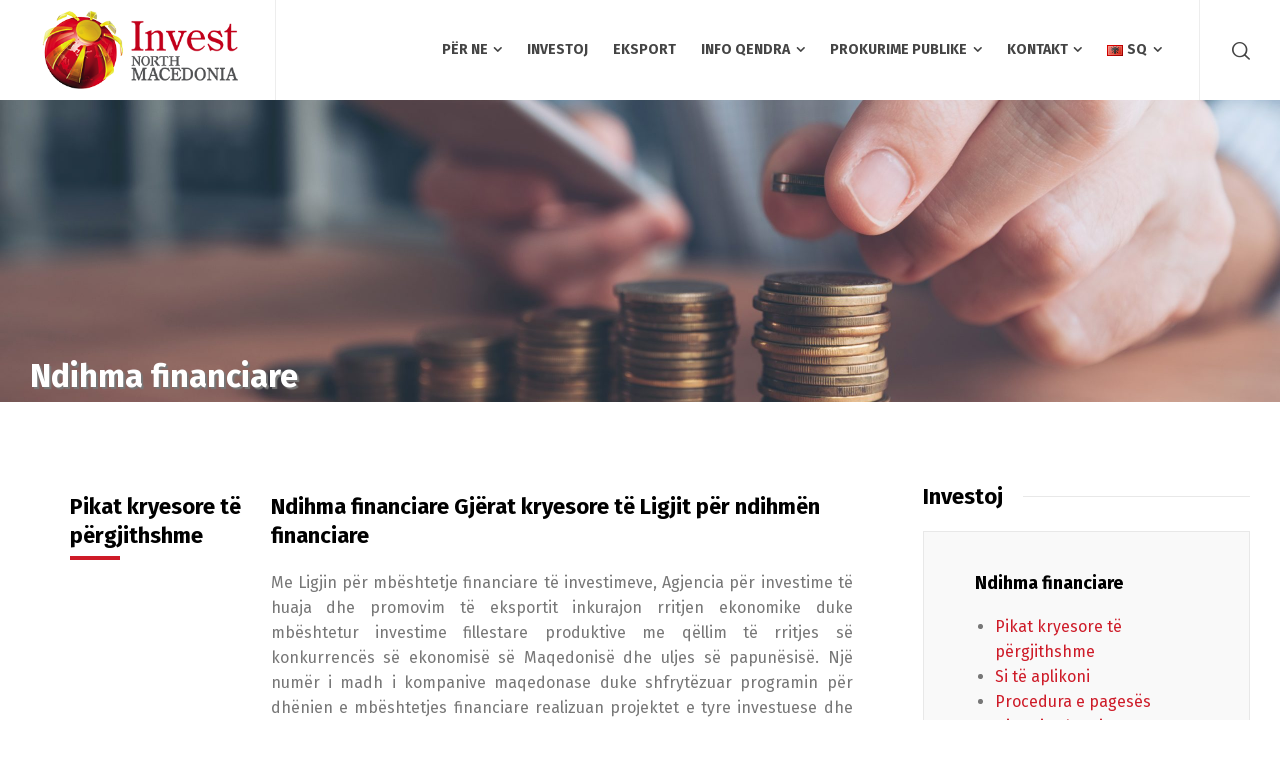

--- FILE ---
content_type: text/html; charset=UTF-8
request_url: https://investnorthmacedonia.gov.mk/sq/investoj-ndihma-financiare/
body_size: 17253
content:
<!doctype html>
<html lang="sq" prefix="og: http://ogp.me/ns# fb: http://ogp.me/ns/fb#" class="no-js">
<head> 
<meta charset="UTF-8" />  
<meta name="viewport" content="width=device-width, initial-scale=1, maximum-scale=1">
<link rel="profile" href="http://gmpg.org/xfn/11">
<title>Ndihma financiare &#8211; Invest North Macedonia</title>
<meta name='robots' content='max-image-preview:large' />
<link rel="alternate" href="https://investnorthmacedonia.gov.mk/invest-financial-aid/" hreflang="en" />
<link rel="alternate" href="https://investnorthmacedonia.gov.mk/mk/invest-finansiska-pomos/" hreflang="mk" />
<link rel="alternate" href="https://investnorthmacedonia.gov.mk/sq/investoj-ndihma-financiare/" hreflang="sq" />
<script type="text/javascript">/*<![CDATA[ */ var html = document.getElementsByTagName("html")[0]; html.className = html.className.replace("no-js", "js"); window.onerror=function(e,f){var body = document.getElementsByTagName("body")[0]; body.className = body.className.replace("rt-loading", ""); var e_file = document.createElement("a");e_file.href = f;console.log( e );console.log( e_file.pathname );}/* ]]>*/</script>
<link rel='dns-prefetch' href='//fonts.googleapis.com' />
<link rel='dns-prefetch' href='//s.w.org' />
<link rel="alternate" type="application/rss+xml" title="Invest North Macedonia &raquo; Prurje" href="https://investnorthmacedonia.gov.mk/sq/feed/" />
<link rel="alternate" type="application/rss+xml" title="Invest North Macedonia &raquo; Prurje për Komentet" href="https://investnorthmacedonia.gov.mk/sq/comments/feed/" />
<link rel="alternate" type="text/calendar" title="Invest North Macedonia &raquo; iCal Feed" href="https://investnorthmacedonia.gov.mk/events/?ical=1" />
		<script type="text/javascript">
			window._wpemojiSettings = {"baseUrl":"https:\/\/s.w.org\/images\/core\/emoji\/13.0.1\/72x72\/","ext":".png","svgUrl":"https:\/\/s.w.org\/images\/core\/emoji\/13.0.1\/svg\/","svgExt":".svg","source":{"concatemoji":"https:\/\/investnorthmacedonia.gov.mk\/wp-includes\/js\/wp-emoji-release.min.js?ver=5.7.14"}};
			!function(e,a,t){var n,r,o,i=a.createElement("canvas"),p=i.getContext&&i.getContext("2d");function s(e,t){var a=String.fromCharCode;p.clearRect(0,0,i.width,i.height),p.fillText(a.apply(this,e),0,0);e=i.toDataURL();return p.clearRect(0,0,i.width,i.height),p.fillText(a.apply(this,t),0,0),e===i.toDataURL()}function c(e){var t=a.createElement("script");t.src=e,t.defer=t.type="text/javascript",a.getElementsByTagName("head")[0].appendChild(t)}for(o=Array("flag","emoji"),t.supports={everything:!0,everythingExceptFlag:!0},r=0;r<o.length;r++)t.supports[o[r]]=function(e){if(!p||!p.fillText)return!1;switch(p.textBaseline="top",p.font="600 32px Arial",e){case"flag":return s([127987,65039,8205,9895,65039],[127987,65039,8203,9895,65039])?!1:!s([55356,56826,55356,56819],[55356,56826,8203,55356,56819])&&!s([55356,57332,56128,56423,56128,56418,56128,56421,56128,56430,56128,56423,56128,56447],[55356,57332,8203,56128,56423,8203,56128,56418,8203,56128,56421,8203,56128,56430,8203,56128,56423,8203,56128,56447]);case"emoji":return!s([55357,56424,8205,55356,57212],[55357,56424,8203,55356,57212])}return!1}(o[r]),t.supports.everything=t.supports.everything&&t.supports[o[r]],"flag"!==o[r]&&(t.supports.everythingExceptFlag=t.supports.everythingExceptFlag&&t.supports[o[r]]);t.supports.everythingExceptFlag=t.supports.everythingExceptFlag&&!t.supports.flag,t.DOMReady=!1,t.readyCallback=function(){t.DOMReady=!0},t.supports.everything||(n=function(){t.readyCallback()},a.addEventListener?(a.addEventListener("DOMContentLoaded",n,!1),e.addEventListener("load",n,!1)):(e.attachEvent("onload",n),a.attachEvent("onreadystatechange",function(){"complete"===a.readyState&&t.readyCallback()})),(n=t.source||{}).concatemoji?c(n.concatemoji):n.wpemoji&&n.twemoji&&(c(n.twemoji),c(n.wpemoji)))}(window,document,window._wpemojiSettings);
		</script>
		<style type="text/css">
img.wp-smiley,
img.emoji {
	display: inline !important;
	border: none !important;
	box-shadow: none !important;
	height: 1em !important;
	width: 1em !important;
	margin: 0 .07em !important;
	vertical-align: -0.1em !important;
	background: none !important;
	padding: 0 !important;
}
</style>
	<link rel='stylesheet' id='investnorthmacedonia-style-all-css'  href='https://investnorthmacedonia.gov.mk/wp-content/themes/investnorthmacedonia/css/app.min.css?ver=1.3' type='text/css' media='all' />
<link rel='stylesheet' id='woocommerce-css'  href='https://investnorthmacedonia.gov.mk/wp-content/themes/investnorthmacedonia/css/woocommerce/woocommerce.min.css?ver=1.3' type='text/css' media='all' />
<link rel='stylesheet' id='fontello-css'  href='https://investnorthmacedonia.gov.mk/wp-content/themes/investnorthmacedonia/css/fontello/css/fontello.css?ver=1.3' type='text/css' media='all' />
<link rel='stylesheet' id='investnorthmacedonia-theme-style-css'  href='https://investnorthmacedonia.gov.mk/wp-content/themes/investnorthmacedonia/style.css?ver=1.3' type='text/css' media='all' />
<style id='investnorthmacedonia-theme-style-inline-css' type='text/css'>
@media (min-width: 768px) and (max-width: 992px) {}@media screen and (max-width: 767px) {}
</style>
<link rel='stylesheet' id='investnorthmacedonia-dynamic-css'  href='https://investnorthmacedonia.gov.mk/wp-content/uploads/investnorthmacedonia/dynamic-style.css?ver=250121090552' type='text/css' media='all' />
<link rel='stylesheet' id='wp-block-library-css'  href='https://investnorthmacedonia.gov.mk/wp-includes/css/dist/block-library/style.min.css?ver=5.7.14' type='text/css' media='all' />
<link rel='stylesheet' id='wc-blocks-vendors-style-css'  href='https://investnorthmacedonia.gov.mk/wp-content/plugins/woocommerce/packages/woocommerce-blocks/build/wc-blocks-vendors-style.css?ver=6.1.0' type='text/css' media='all' />
<link rel='stylesheet' id='wc-blocks-style-css'  href='https://investnorthmacedonia.gov.mk/wp-content/plugins/woocommerce/packages/woocommerce-blocks/build/wc-blocks-style.css?ver=6.1.0' type='text/css' media='all' />
<link rel='stylesheet' id='hashabr-block-style-css'  href='https://investnorthmacedonia.gov.mk/wp-content/plugins/hashbar-wp-notification-bar/blocks/src/assets/css/style-index.css?ver=1.3.8' type='text/css' media='all' />
<link rel='stylesheet' id='contact-form-7-css'  href='https://investnorthmacedonia.gov.mk/wp-content/plugins/contact-form-7/includes/css/styles.css?ver=5.5.6.1' type='text/css' media='all' />
<link rel='stylesheet' id='hashbar-frontend-css'  href='https://investnorthmacedonia.gov.mk/wp-content/plugins/hashbar-wp-notification-bar/assets/css/frontend.css?ver=1.3.8' type='text/css' media='all' />
<link rel='stylesheet' id='rs-plugin-settings-css'  href='https://investnorthmacedonia.gov.mk/wp-content/plugins/revslider/public/assets/css/rs6.css?ver=6.2.1' type='text/css' media='all' />
<style id='rs-plugin-settings-inline-css' type='text/css'>
#rs-demo-id {}
</style>
<style id='woocommerce-inline-inline-css' type='text/css'>
.woocommerce form .form-row .required { visibility: visible; }
</style>
<link rel='stylesheet' id='elementor-icons-css'  href='https://investnorthmacedonia.gov.mk/wp-content/plugins/elementor/assets/lib/eicons/css/elementor-icons.min.css?ver=5.10.0' type='text/css' media='all' />
<link rel='stylesheet' id='elementor-animations-css'  href='https://investnorthmacedonia.gov.mk/wp-content/plugins/elementor/assets/lib/animations/animations.min.css?ver=3.1.1' type='text/css' media='all' />
<link rel='stylesheet' id='elementor-frontend-legacy-css'  href='https://investnorthmacedonia.gov.mk/wp-content/plugins/elementor/assets/css/frontend-legacy.min.css?ver=3.1.1' type='text/css' media='all' />
<link rel='stylesheet' id='elementor-frontend-css'  href='https://investnorthmacedonia.gov.mk/wp-content/plugins/elementor/assets/css/frontend.min.css?ver=3.1.1' type='text/css' media='all' />
<link rel='stylesheet' id='elementor-post-15192-css'  href='https://investnorthmacedonia.gov.mk/wp-content/uploads/elementor/css/post-15192.css?ver=1621599052' type='text/css' media='all' />
<link rel='stylesheet' id='elementor-pro-css'  href='https://investnorthmacedonia.gov.mk/wp-content/plugins/elementor-pro/assets/css/frontend.min.css?ver=3.0.10' type='text/css' media='all' />
<link rel='stylesheet' id='elementor-post-8306-css'  href='https://investnorthmacedonia.gov.mk/wp-content/uploads/elementor/css/post-8306.css?ver=1675802339' type='text/css' media='all' />
<link rel='stylesheet' id='investnorthmacedonia-google-fonts-css'  href='//fonts.googleapis.com/css?family=Fira+Sans%3A700%2Cregular%2C500%2C400i%2Citalic&#038;subset=latin&#038;ver=1.0.0' type='text/css' media='all' />
<link rel='stylesheet' id='google-fonts-1-css'  href='https://fonts.googleapis.com/css?family=Roboto%3A100%2C100italic%2C200%2C200italic%2C300%2C300italic%2C400%2C400italic%2C500%2C500italic%2C600%2C600italic%2C700%2C700italic%2C800%2C800italic%2C900%2C900italic%7CRoboto+Slab%3A100%2C100italic%2C200%2C200italic%2C300%2C300italic%2C400%2C400italic%2C500%2C500italic%2C600%2C600italic%2C700%2C700italic%2C800%2C800italic%2C900%2C900italic&#038;ver=5.7.14' type='text/css' media='all' />
<!--n2css--><!--n2js--><script type='text/javascript' src='https://investnorthmacedonia.gov.mk/wp-includes/js/jquery/jquery.min.js?ver=3.5.1' id='jquery-core-js'></script>
<script type='text/javascript' src='https://investnorthmacedonia.gov.mk/wp-includes/js/jquery/jquery-migrate.min.js?ver=3.3.2' id='jquery-migrate-js'></script>
<script type='text/javascript' id='hashbar-frontend-js-extra'>
/* <![CDATA[ */
var hashbar_localize = {"dont_show_bar_after_close":"","notification_display_time":"400","bar_keep_closed":""};
/* ]]> */
</script>
<script type='text/javascript' src='https://investnorthmacedonia.gov.mk/wp-content/plugins/hashbar-wp-notification-bar/assets/js/frontend.js?ver=1.3.8' id='hashbar-frontend-js'></script>
<script type='text/javascript' src='https://investnorthmacedonia.gov.mk/wp-content/plugins/revslider/public/assets/js/rbtools.min.js?ver=6.0' id='tp-tools-js'></script>
<script type='text/javascript' src='https://investnorthmacedonia.gov.mk/wp-content/plugins/revslider/public/assets/js/rs6.min.js?ver=6.2.1' id='revmin-js'></script>
<script type='text/javascript' src='https://investnorthmacedonia.gov.mk/wp-content/plugins/woocommerce/assets/js/jquery-blockui/jquery.blockUI.min.js?ver=2.7.0-wc.5.9.0' id='jquery-blockui-js'></script>
<script type='text/javascript' id='wc-add-to-cart-js-extra'>
/* <![CDATA[ */
var wc_add_to_cart_params = {"ajax_url":"\/wp-admin\/admin-ajax.php","wc_ajax_url":"\/?wc-ajax=%%endpoint%%","i18n_view_cart":"Shihni shport\u00ebn","cart_url":"https:\/\/investnorthmacedonia.gov.mk","is_cart":"","cart_redirect_after_add":"no"};
/* ]]> */
</script>
<script type='text/javascript' src='https://investnorthmacedonia.gov.mk/wp-content/plugins/woocommerce/assets/js/frontend/add-to-cart.min.js?ver=5.9.0' id='wc-add-to-cart-js'></script>
<script type='text/javascript' src='https://investnorthmacedonia.gov.mk/wp-content/plugins/js_composer/assets/js/vendors/woocommerce-add-to-cart.js?ver=5.7' id='vc_woocommerce-add-to-cart-js-js'></script>
<link rel="https://api.w.org/" href="https://investnorthmacedonia.gov.mk/wp-json/" /><link rel="alternate" type="application/json" href="https://investnorthmacedonia.gov.mk/wp-json/wp/v2/pages/8306" /><link rel="EditURI" type="application/rsd+xml" title="RSD" href="https://investnorthmacedonia.gov.mk/xmlrpc.php?rsd" />
<link rel="wlwmanifest" type="application/wlwmanifest+xml" href="https://investnorthmacedonia.gov.mk/wp-includes/wlwmanifest.xml" /> 
<link rel="canonical" href="https://investnorthmacedonia.gov.mk/sq/investoj-ndihma-financiare/" />
<link rel='shortlink' href='https://investnorthmacedonia.gov.mk/?p=8306' />
<link rel="alternate" type="application/json+oembed" href="https://investnorthmacedonia.gov.mk/wp-json/oembed/1.0/embed?url=https%3A%2F%2Finvestnorthmacedonia.gov.mk%2Fsq%2Finvestoj-ndihma-financiare%2F" />
<link rel="alternate" type="text/xml+oembed" href="https://investnorthmacedonia.gov.mk/wp-json/oembed/1.0/embed?url=https%3A%2F%2Finvestnorthmacedonia.gov.mk%2Fsq%2Finvestoj-ndihma-financiare%2F&#038;format=xml" />
<style type='text/css'> .ae_data .elementor-editor-element-setting {
            display:none !important;
            }
            </style><meta name="tec-api-version" content="v1"><meta name="tec-api-origin" content="https://investnorthmacedonia.gov.mk"><link rel="alternate" href="https://investnorthmacedonia.gov.mk/wp-json/tribe/events/v1/" /><meta name="generator" content="Powered by Invest North Macedonia Designed and developed by Anet Network TV:1.3 PV:1.8" />
	<noscript><style>.woocommerce-product-gallery{ opacity: 1 !important; }</style></noscript>
	<meta name="generator" content="Powered by WPBakery Page Builder - drag and drop page builder for WordPress."/>
<!--[if lte IE 9]><link rel="stylesheet" type="text/css" href="https://investnorthmacedonia.gov.mk/wp-content/plugins/js_composer/assets/css/vc_lte_ie9.min.css" media="screen"><![endif]--><meta name="generator" content="Powered by Slider Revolution 6.2.1 - responsive, Mobile-Friendly Slider Plugin for WordPress with comfortable drag and drop interface." />
<link rel="icon" href="https://investnorthmacedonia.gov.mk/wp-content/uploads/2020/04/cropped-ico-32x32.png" sizes="32x32" />
<link rel="icon" href="https://investnorthmacedonia.gov.mk/wp-content/uploads/2020/04/cropped-ico-192x192.png" sizes="192x192" />
<link rel="apple-touch-icon" href="https://investnorthmacedonia.gov.mk/wp-content/uploads/2020/04/cropped-ico-180x180.png" />
<meta name="msapplication-TileImage" content="https://investnorthmacedonia.gov.mk/wp-content/uploads/2020/04/cropped-ico-270x270.png" />
<script type="text/javascript">function setREVStartSize(e){			
			try {								
				var pw = document.getElementById(e.c).parentNode.offsetWidth,
					newh;
				pw = pw===0 || isNaN(pw) ? window.innerWidth : pw;
				e.tabw = e.tabw===undefined ? 0 : parseInt(e.tabw);
				e.thumbw = e.thumbw===undefined ? 0 : parseInt(e.thumbw);
				e.tabh = e.tabh===undefined ? 0 : parseInt(e.tabh);
				e.thumbh = e.thumbh===undefined ? 0 : parseInt(e.thumbh);
				e.tabhide = e.tabhide===undefined ? 0 : parseInt(e.tabhide);
				e.thumbhide = e.thumbhide===undefined ? 0 : parseInt(e.thumbhide);
				e.mh = e.mh===undefined || e.mh=="" || e.mh==="auto" ? 0 : parseInt(e.mh,0);		
				if(e.layout==="fullscreen" || e.l==="fullscreen") 						
					newh = Math.max(e.mh,window.innerHeight);				
				else{					
					e.gw = Array.isArray(e.gw) ? e.gw : [e.gw];
					for (var i in e.rl) if (e.gw[i]===undefined || e.gw[i]===0) e.gw[i] = e.gw[i-1];					
					e.gh = e.el===undefined || e.el==="" || (Array.isArray(e.el) && e.el.length==0)? e.gh : e.el;
					e.gh = Array.isArray(e.gh) ? e.gh : [e.gh];
					for (var i in e.rl) if (e.gh[i]===undefined || e.gh[i]===0) e.gh[i] = e.gh[i-1];
										
					var nl = new Array(e.rl.length),
						ix = 0,						
						sl;					
					e.tabw = e.tabhide>=pw ? 0 : e.tabw;
					e.thumbw = e.thumbhide>=pw ? 0 : e.thumbw;
					e.tabh = e.tabhide>=pw ? 0 : e.tabh;
					e.thumbh = e.thumbhide>=pw ? 0 : e.thumbh;					
					for (var i in e.rl) nl[i] = e.rl[i]<window.innerWidth ? 0 : e.rl[i];
					sl = nl[0];									
					for (var i in nl) if (sl>nl[i] && nl[i]>0) { sl = nl[i]; ix=i;}															
					var m = pw>(e.gw[ix]+e.tabw+e.thumbw) ? 1 : (pw-(e.tabw+e.thumbw)) / (e.gw[ix]);					

					newh =  (e.type==="carousel" && e.justify==="true" ? e.gh[ix] : (e.gh[ix] * m)) + (e.tabh + e.thumbh);
				}			
				
				if(window.rs_init_css===undefined) window.rs_init_css = document.head.appendChild(document.createElement("style"));					
				document.getElementById(e.c).height = newh;
				window.rs_init_css.innerHTML += "#"+e.c+"_wrapper { height: "+newh+"px }";				
			} catch(e){
				console.log("Failure at Presize of Slider:" + e)
			}					   
		  };</script>
		<style type="text/css" id="wp-custom-css">
			/* - INFO JAVEN PRIVREMENO SKRIENI - 
.elementor-element-fd64c71,
.elementor-element-f6a7291,
.elementor-element-8211103{
  display:no-ne;
}
*/

.top-header .main-menu > li:nth-of-type(4),
#mobile-navigation > li:nth-of-type(4){
  display:none;
}

/* - FRONT YT - */
.a-front-yt a img{
  border:1px solid #ccc;
  box-shadow:0 0 5px #0005;
  transition:all 0.2s ease-in-out;
  filter:brightness(0.8)
}

.a-front-yt a:hover img{
  border:1px solid #c00;
  box-shadow:0 0 1px #0005;
  filter:brightness(1);
}		</style>
		<noscript><style type="text/css"> .wpb_animate_when_almost_visible { opacity: 1; }</style></noscript>
<!-- START - Open Graph and Twitter Card Tags 3.3.5 -->
 <!-- Facebook Open Graph -->
  <meta property="og:locale" content="sq_AL"/>
  <meta property="og:site_name" content="Invest North Macedonia"/>
  <meta property="og:title" content="Ndihma financiare"/>
  <meta property="og:url" content="https://investnorthmacedonia.gov.mk/sq/investoj-ndihma-financiare/"/>
  <meta property="og:type" content="article"/>
  <meta property="og:description" content="Ndihma financiare		
						Pikat kryesore të përgjithshme
						Ndihma financiare Gjërat kryesore të Ligjit për ndihmën financiare
		Me Ligjin për mbështetje financiare të investimeve, Agjencia për investime të huaja dhe promovim të eksportit inkurajon rritjen ekonomike duke mbështetur investime fill"/>
  <meta property="article:publisher" content="https://www.facebook.com/InvestNorthMacedonia"/>
 <!-- Google+ / Schema.org -->
 <!-- Twitter Cards -->
  <meta name="twitter:title" content="Ndihma financiare"/>
  <meta name="twitter:url" content="https://investnorthmacedonia.gov.mk/sq/investoj-ndihma-financiare/"/>
  <meta name="twitter:description" content="Ndihma financiare		
						Pikat kryesore të përgjithshme
						Ndihma financiare Gjërat kryesore të Ligjit për ndihmën financiare
		Me Ligjin për mbështetje financiare të investimeve, Agjencia për investime të huaja dhe promovim të eksportit inkurajon rritjen ekonomike duke mbështetur investime fill"/>
  <meta name="twitter:card" content="summary_large_image"/>
 <!-- SEO -->
 <!-- Misc. tags -->
 <!-- is_singular -->
<!-- END - Open Graph and Twitter Card Tags 3.3.5 -->
	
	<style>#menu-item-6048-mk, #menu-item-6048-sq, #menu-item-6048-en, #menu-item-6500-mk, #menu-item-6500-sq, #menu-item-6500-en, #menu-item-6499-mk, #menu-item-6499-sq, #menu-item-6499-en { float:right; max-width:60px; }</style>
</head>
<body class="page-template-default page page-id-8306 theme-investnorthmacedonia woocommerce-no-js tribe-no-js rt-loading rt-loading-active  sticky-header sticky-header-style-1 sticky-logo header-style-3 header-search-button investnorthmacedonia-default-header-width investnorthmacedonia-default-footer-width mobile-menu-enabled wpb-js-composer js-comp-ver-5.7 vc_responsive elementor-default elementor-kit-15192 elementor-page elementor-page-8306">
		
		<!-- loader -->
		<div id="loader-wrapper"><img width="340" height="154" class="loading-logo" src="https://investnorthmacedonia.gov.mk/wp-content/uploads/2020/05/inm-logo-1.png" alt="Invest North Macedonia" /></div>		<!-- / #loader -->
	
<!-- background wrapper -->
<div id="container">   
 
 

	<header class="top-header" data-color="">

				<div class="main-header-holder investnorthmacedonia-dark-header dynamic-skin">
			<div class="header-elements">

				<div class="header-row first investnorthmacedonia-dark-header dynamic-skin">
					<div class="header-col left">

							

					<div id="logo" class="site-logo investnorthmacedonia-dark-header dynamic-skin">
		
			 <a href="https://investnorthmacedonia.gov.mk/sq/faqja-kryesore/" title="Invest North Macedonia"><img width="340" height="154" src="https://investnorthmacedonia.gov.mk/wp-content/uploads/2020/05/inm-logo-1.png" alt="Invest North Macedonia" class="dark-logo logo-image" /></a> 		
		</div><!-- / end #logo -->

									
								 
					</div>

					<div class="header-col right">
											
			<nav><ul class="main-menu"><li id='menu-item-5495' data-depth='0' class="menu-item menu-item-type-custom menu-item-object-custom menu-item-has-children"><a  href="#"><span>PËR NE</span></a> 
<ul class="sub-menu">
<li id='menu-item-8029' data-depth='1' class="menu-item menu-item-type-post_type menu-item-object-page"><a  href="https://investnorthmacedonia.gov.mk/sq/per-ne/">Për Invest North Macedonia</a> </li>
<li id='menu-item-8045' data-depth='1' class="menu-item menu-item-type-post_type menu-item-object-page"><a  href="https://investnorthmacedonia.gov.mk/sq/mesazh-nga-ceo/">Mesazh nga CEO</a> </li>
<li id='menu-item-8054' data-depth='1' class="menu-item menu-item-type-post_type menu-item-object-page"><a  href="https://investnorthmacedonia.gov.mk/sq/misioni-dhe-vizioni/">Misioni dhe Vizioni</a> </li>
<li id='menu-item-8057' data-depth='1' class="menu-item menu-item-type-post_type menu-item-object-page"><a  href="https://investnorthmacedonia.gov.mk/sq/organogrami/">Organizimi</a> </li>
<li id='menu-item-8072' data-depth='1' class="menu-item menu-item-type-post_type menu-item-object-page"><a  href="https://investnorthmacedonia.gov.mk/sq/sherbime/">Shërbime</a> </li>
<li id='menu-item-8063' data-depth='1' class="menu-item menu-item-type-post_type menu-item-object-page"><a  href="https://investnorthmacedonia.gov.mk/sq/program-2/">Kompetenca</a> </li>
</ul>
</li>
<li id='menu-item-8135' data-depth='0' class="menu-item menu-item-type-post_type menu-item-object-page"><a  href="https://investnorthmacedonia.gov.mk/sq/investoj/"><span>INVESTOJ</span></a> </li>
<li id='menu-item-8139' data-depth='0' class="menu-item menu-item-type-post_type menu-item-object-page"><a  href="https://investnorthmacedonia.gov.mk/sq/eksport/"><span>EKSPORT</span></a> </li>
<li id='menu-item-23631' data-depth='0' class="menu-item menu-item-type-custom menu-item-object-custom menu-item-has-children"><a  href="#"><span>Portalet</span></a> 
<ul class="sub-menu">
<li id='menu-item-23632' data-depth='1' class="menu-item menu-item-type-custom menu-item-object-custom"><a  href="https://brownfield.investnorthmacedonia.gov.mk/sq/">Gjeni vendndodhjen tuaj të investimit</a> </li>
<li id='menu-item-23633' data-depth='1' class="menu-item menu-item-type-custom menu-item-object-custom"><a  href="http://supplier.investnorthmacedonia.gov.mk/">Gjeni furnizuesin tuaj lokal</a> </li>
<li id='menu-item-23634' data-depth='1' class="menu-item menu-item-type-custom menu-item-object-custom"><a  href="https://export.investnorthmacedonia.gov.mk/">Gjeni partnerin tuaj tregtar</a> </li>
</ul>
</li>
<li id='menu-item-5498' data-depth='0' class="menu-item menu-item-type-custom menu-item-object-custom menu-item-has-children"><a  href="#"><span>INFO QENDRA</span></a> 
<ul class="sub-menu">
<li id='menu-item-8225' data-depth='1' class="menu-item menu-item-type-post_type menu-item-object-page"><a  href="https://investnorthmacedonia.gov.mk/sq/dokumentet/">Dokumentet</a> </li>
<li id='menu-item-8232' data-depth='1' class="menu-item menu-item-type-post_type menu-item-object-page"><a  href="https://investnorthmacedonia.gov.mk/sq/lajmerime/">Lajmërime</a> </li>
<li id='menu-item-8239' data-depth='1' class="menu-item menu-item-type-post_type menu-item-object-page"><a  href="https://investnorthmacedonia.gov.mk/sq/partneret/">Partnerët</a> </li>
<li id='menu-item-8250' data-depth='1' class="menu-item menu-item-type-post_type menu-item-object-page"><a  href="https://investnorthmacedonia.gov.mk/sq/lidhje-te-dobishme/">Lidhje të dobishme</a> </li>
<li id='menu-item-11980' data-depth='1' class="menu-item menu-item-type-taxonomy menu-item-object-category"><a  href="https://investnorthmacedonia.gov.mk/sq/archive/media-sq/">Media</a> </li>
</ul>
</li>
<li id='menu-item-19624' data-depth='0' class="menu-item menu-item-type-post_type menu-item-object-page menu-item-has-children"><a  href="https://investnorthmacedonia.gov.mk/sq/prokurime-publike/"><span>PROKURIME PUBLIKE</span></a> 
<ul class="sub-menu">
<li id='menu-item-19628' data-depth='1' class="menu-item menu-item-type-post_type menu-item-object-page"><a  href="https://investnorthmacedonia.gov.mk/sq/prokurime-publike/plani-vjetor-i-prokurimit-publik/">Plani vjetor i prokurimit publik</a> </li>
<li id='menu-item-19627' data-depth='1' class="menu-item menu-item-type-post_type menu-item-object-page"><a  href="https://investnorthmacedonia.gov.mk/sq/prokurime-publike/njoftim-i-prokurimit-publik/">Njoftim i prokurimit publik</a> </li>
<li id='menu-item-19626' data-depth='1' class="menu-item menu-item-type-post_type menu-item-object-page"><a  href="https://investnorthmacedonia.gov.mk/sq/prokurime-publike/njoftim-per-kontratat-e-lidhura-dhe-marreveshjet-e-lidhura/">Njoftim për kontratat e lidhura dhe marrëveshjet e lidhura</a> </li>
<li id='menu-item-19625' data-depth='1' class="menu-item menu-item-type-post_type menu-item-object-page"><a  href="https://investnorthmacedonia.gov.mk/sq/prokurime-publike/njoftim-per-kontratat-e-realizuara/">Njoftim për kontratat e realizuara</a> </li>
</ul>
</li>
<li id='menu-item-5499' data-depth='0' class="menu-item menu-item-type-custom menu-item-object-custom menu-item-has-children"><a  href="#"><span>KONTAKT</span></a> 
<ul class="sub-menu">
<li id='menu-item-9547' data-depth='1' class="menu-item menu-item-type-post_type menu-item-object-page"><a  href="https://investnorthmacedonia.gov.mk/sq/informimi-publik/">Informimi publik</a> </li>
<li id='menu-item-8253' data-depth='1' class="menu-item menu-item-type-post_type menu-item-object-page"><a  href="https://investnorthmacedonia.gov.mk/sq/kerkoni-informacion/">Kërkoni informacion</a> </li>
<li id='menu-item-8257' data-depth='1' class="menu-item menu-item-type-post_type menu-item-object-page"><a  href="https://investnorthmacedonia.gov.mk/sq/organizoni-nje-takim/">Organizoni një takim</a> </li>
<li id='menu-item-8267' data-depth='1' class="menu-item menu-item-type-post_type menu-item-object-page"><a  href="https://investnorthmacedonia.gov.mk/sq/si-te-arrijme-tek-ne/">Si të arrijmë tek ne</a> </li>
<li id='menu-item-8273' data-depth='1' class="menu-item menu-item-type-post_type menu-item-object-page"><a  href="https://investnorthmacedonia.gov.mk/sq/parking-afer/">Parking afër</a> </li>
</ul>
</li>
<li id='menu-item-6499' data-depth='0' class="pll-parent-menu-item menu-item menu-item-type-custom menu-item-object-custom current-menu-parent menu-item-has-children"><a  href="#pll_switcher"><span><img src="[data-uri]" alt="SQ" width="16" height="11" style="width: 16px; height: 11px;" /><span style="margin-left:0.3em;">SQ</span></span></a> 
<ul class="sub-menu">
<li id='menu-item-6499-en' data-depth='1' class="lang-item lang-item-62 lang-item-en lang-item-first menu-item menu-item-type-custom menu-item-object-custom"><a  href="https://investnorthmacedonia.gov.mk/invest-financial-aid/"><img src="[data-uri]" alt="EN" width="16" height="11" style="width: 16px; height: 11px;" /><span style="margin-left:0.3em;">EN</span></a> </li>
<li id='menu-item-6499-mk' data-depth='1' class="lang-item lang-item-55 lang-item-mk menu-item menu-item-type-custom menu-item-object-custom"><a  href="https://investnorthmacedonia.gov.mk/mk/invest-finansiska-pomos/"><img src="[data-uri]" alt="MK" width="16" height="11" style="width: 16px; height: 11px;" /><span style="margin-left:0.3em;">MK</span></a> </li>
<li id='menu-item-6499-sq' data-depth='1' class="lang-item lang-item-58 lang-item-sq current-lang menu-item menu-item-type-custom menu-item-object-custom"><a  href="https://investnorthmacedonia.gov.mk/sq/investoj-ndihma-financiare/"><img src="[data-uri]" alt="SQ" width="16" height="11" style="width: 16px; height: 11px;" /><span style="margin-left:0.3em;">SQ</span></a> </li>
</ul>
</li>
</ul></nav> 
				
		
				<div class="header-tools">
				<ul>
					<li class="search-button tools-icon"><a href="#" class="investnorthmacedonia-search-button" title="Search"><span class="ui-icon-top-search"></span></a></li>
				</ul>
			</div><!-- / end .nav-buttons -->
				
					</div>
				</div><!-- / .header-row.first -->

			</div><!-- / .header-elements -->
		</div><!-- / .main-header-header -->
		
				<div class="sticky-header-holder">
			<div class="header-elements">

				<div class="header-row investnorthmacedonia-dark-header">
					<div class="header-col left">
							

		<div id="sticky-logo" class="site-logo">
			 <a href="https://investnorthmacedonia.gov.mk/sq/faqja-kryesore/" title="Invest North Macedonia"><img width="340" height="154" src="https://investnorthmacedonia.gov.mk/wp-content/uploads/2020/05/inm-logo-1.png" alt="Invest North Macedonia" class="sticky-logo" /></a> 		
		</div><!-- / end #sticky-logo -->

				
								 
					</div>

					<div class="header-col right">
											
			<nav><ul class="main-menu"><li id='sticky-menu-item-5495' data-depth='0' class="menu-item menu-item-type-custom menu-item-object-custom menu-item-has-children"><a  href="#"><span>PËR NE</span></a> 
<ul class="sub-menu">
<li id='sticky-menu-item-8029' data-depth='1' class="menu-item menu-item-type-post_type menu-item-object-page"><a  href="https://investnorthmacedonia.gov.mk/sq/per-ne/">Për Invest North Macedonia</a> </li>
<li id='sticky-menu-item-8045' data-depth='1' class="menu-item menu-item-type-post_type menu-item-object-page"><a  href="https://investnorthmacedonia.gov.mk/sq/mesazh-nga-ceo/">Mesazh nga CEO</a> </li>
<li id='sticky-menu-item-8054' data-depth='1' class="menu-item menu-item-type-post_type menu-item-object-page"><a  href="https://investnorthmacedonia.gov.mk/sq/misioni-dhe-vizioni/">Misioni dhe Vizioni</a> </li>
<li id='sticky-menu-item-8057' data-depth='1' class="menu-item menu-item-type-post_type menu-item-object-page"><a  href="https://investnorthmacedonia.gov.mk/sq/organogrami/">Organizimi</a> </li>
<li id='sticky-menu-item-8072' data-depth='1' class="menu-item menu-item-type-post_type menu-item-object-page"><a  href="https://investnorthmacedonia.gov.mk/sq/sherbime/">Shërbime</a> </li>
<li id='sticky-menu-item-8063' data-depth='1' class="menu-item menu-item-type-post_type menu-item-object-page"><a  href="https://investnorthmacedonia.gov.mk/sq/program-2/">Kompetenca</a> </li>
</ul>
</li>
<li id='sticky-menu-item-8135' data-depth='0' class="menu-item menu-item-type-post_type menu-item-object-page"><a  href="https://investnorthmacedonia.gov.mk/sq/investoj/"><span>INVESTOJ</span></a> </li>
<li id='sticky-menu-item-8139' data-depth='0' class="menu-item menu-item-type-post_type menu-item-object-page"><a  href="https://investnorthmacedonia.gov.mk/sq/eksport/"><span>EKSPORT</span></a> </li>
<li id='sticky-menu-item-23631' data-depth='0' class="menu-item menu-item-type-custom menu-item-object-custom menu-item-has-children"><a  href="#"><span>Portalet</span></a> 
<ul class="sub-menu">
<li id='sticky-menu-item-23632' data-depth='1' class="menu-item menu-item-type-custom menu-item-object-custom"><a  href="https://brownfield.investnorthmacedonia.gov.mk/sq/">Gjeni vendndodhjen tuaj të investimit</a> </li>
<li id='sticky-menu-item-23633' data-depth='1' class="menu-item menu-item-type-custom menu-item-object-custom"><a  href="http://supplier.investnorthmacedonia.gov.mk/">Gjeni furnizuesin tuaj lokal</a> </li>
<li id='sticky-menu-item-23634' data-depth='1' class="menu-item menu-item-type-custom menu-item-object-custom"><a  href="https://export.investnorthmacedonia.gov.mk/">Gjeni partnerin tuaj tregtar</a> </li>
</ul>
</li>
<li id='sticky-menu-item-5498' data-depth='0' class="menu-item menu-item-type-custom menu-item-object-custom menu-item-has-children"><a  href="#"><span>INFO QENDRA</span></a> 
<ul class="sub-menu">
<li id='sticky-menu-item-8225' data-depth='1' class="menu-item menu-item-type-post_type menu-item-object-page"><a  href="https://investnorthmacedonia.gov.mk/sq/dokumentet/">Dokumentet</a> </li>
<li id='sticky-menu-item-8232' data-depth='1' class="menu-item menu-item-type-post_type menu-item-object-page"><a  href="https://investnorthmacedonia.gov.mk/sq/lajmerime/">Lajmërime</a> </li>
<li id='sticky-menu-item-8239' data-depth='1' class="menu-item menu-item-type-post_type menu-item-object-page"><a  href="https://investnorthmacedonia.gov.mk/sq/partneret/">Partnerët</a> </li>
<li id='sticky-menu-item-8250' data-depth='1' class="menu-item menu-item-type-post_type menu-item-object-page"><a  href="https://investnorthmacedonia.gov.mk/sq/lidhje-te-dobishme/">Lidhje të dobishme</a> </li>
<li id='sticky-menu-item-11980' data-depth='1' class="menu-item menu-item-type-taxonomy menu-item-object-category"><a  href="https://investnorthmacedonia.gov.mk/sq/archive/media-sq/">Media</a> </li>
</ul>
</li>
<li id='sticky-menu-item-19624' data-depth='0' class="menu-item menu-item-type-post_type menu-item-object-page menu-item-has-children"><a  href="https://investnorthmacedonia.gov.mk/sq/prokurime-publike/"><span>PROKURIME PUBLIKE</span></a> 
<ul class="sub-menu">
<li id='sticky-menu-item-19628' data-depth='1' class="menu-item menu-item-type-post_type menu-item-object-page"><a  href="https://investnorthmacedonia.gov.mk/sq/prokurime-publike/plani-vjetor-i-prokurimit-publik/">Plani vjetor i prokurimit publik</a> </li>
<li id='sticky-menu-item-19627' data-depth='1' class="menu-item menu-item-type-post_type menu-item-object-page"><a  href="https://investnorthmacedonia.gov.mk/sq/prokurime-publike/njoftim-i-prokurimit-publik/">Njoftim i prokurimit publik</a> </li>
<li id='sticky-menu-item-19626' data-depth='1' class="menu-item menu-item-type-post_type menu-item-object-page"><a  href="https://investnorthmacedonia.gov.mk/sq/prokurime-publike/njoftim-per-kontratat-e-lidhura-dhe-marreveshjet-e-lidhura/">Njoftim për kontratat e lidhura dhe marrëveshjet e lidhura</a> </li>
<li id='sticky-menu-item-19625' data-depth='1' class="menu-item menu-item-type-post_type menu-item-object-page"><a  href="https://investnorthmacedonia.gov.mk/sq/prokurime-publike/njoftim-per-kontratat-e-realizuara/">Njoftim për kontratat e realizuara</a> </li>
</ul>
</li>
<li id='sticky-menu-item-5499' data-depth='0' class="menu-item menu-item-type-custom menu-item-object-custom menu-item-has-children"><a  href="#"><span>KONTAKT</span></a> 
<ul class="sub-menu">
<li id='sticky-menu-item-9547' data-depth='1' class="menu-item menu-item-type-post_type menu-item-object-page"><a  href="https://investnorthmacedonia.gov.mk/sq/informimi-publik/">Informimi publik</a> </li>
<li id='sticky-menu-item-8253' data-depth='1' class="menu-item menu-item-type-post_type menu-item-object-page"><a  href="https://investnorthmacedonia.gov.mk/sq/kerkoni-informacion/">Kërkoni informacion</a> </li>
<li id='sticky-menu-item-8257' data-depth='1' class="menu-item menu-item-type-post_type menu-item-object-page"><a  href="https://investnorthmacedonia.gov.mk/sq/organizoni-nje-takim/">Organizoni një takim</a> </li>
<li id='sticky-menu-item-8267' data-depth='1' class="menu-item menu-item-type-post_type menu-item-object-page"><a  href="https://investnorthmacedonia.gov.mk/sq/si-te-arrijme-tek-ne/">Si të arrijmë tek ne</a> </li>
<li id='sticky-menu-item-8273' data-depth='1' class="menu-item menu-item-type-post_type menu-item-object-page"><a  href="https://investnorthmacedonia.gov.mk/sq/parking-afer/">Parking afër</a> </li>
</ul>
</li>
<li id='sticky-menu-item-6499' data-depth='0' class="pll-parent-menu-item menu-item menu-item-type-custom menu-item-object-custom current-menu-parent menu-item-has-children"><a  href="#pll_switcher"><span><img src="[data-uri]" alt="SQ" width="16" height="11" style="width: 16px; height: 11px;" /><span style="margin-left:0.3em;">SQ</span></span></a> 
<ul class="sub-menu">
<li id='sticky-menu-item-6499-en' data-depth='1' class="lang-item lang-item-62 lang-item-en lang-item-first menu-item menu-item-type-custom menu-item-object-custom"><a  href="https://investnorthmacedonia.gov.mk/invest-financial-aid/"><img src="[data-uri]" alt="EN" width="16" height="11" style="width: 16px; height: 11px;" /><span style="margin-left:0.3em;">EN</span></a> </li>
<li id='sticky-menu-item-6499-mk' data-depth='1' class="lang-item lang-item-55 lang-item-mk menu-item menu-item-type-custom menu-item-object-custom"><a  href="https://investnorthmacedonia.gov.mk/mk/invest-finansiska-pomos/"><img src="[data-uri]" alt="MK" width="16" height="11" style="width: 16px; height: 11px;" /><span style="margin-left:0.3em;">MK</span></a> </li>
<li id='sticky-menu-item-6499-sq' data-depth='1' class="lang-item lang-item-58 lang-item-sq current-lang menu-item menu-item-type-custom menu-item-object-custom"><a  href="https://investnorthmacedonia.gov.mk/sq/investoj-ndihma-financiare/"><img src="[data-uri]" alt="SQ" width="16" height="11" style="width: 16px; height: 11px;" /><span style="margin-left:0.3em;">SQ</span></a> </li>
</ul>
</li>
</ul></nav> 
				
		
				<div class="header-tools">
				<ul>
					<li class="search-button tools-icon"><a href="#" class="investnorthmacedonia-search-button" title="Search"><span class="ui-icon-top-search"></span></a></li>
				</ul>
			</div><!-- / end .nav-buttons -->
				
					</div>
				</div><!-- / .header-row.first --> 
			</div>
		</div><!-- / .sticky-header-header -->
			</header> 
<header class="mobile-header">
		<div class="mobile-header-holder">
			<div class="header-elements">
				<div class="header-row investnorthmacedonia-dark-header">
					<div class="header-col left">
								 		
		<!-- mobile menu button -->
		<div class="mobile-menu-button-wrapper">
			<div class="mobile-menu-button investnorthmacedonia-menu-button"><span></span><span></span><span></span></div>		
		</div>
				 
					</div>

					<div class="header-col center">
							

		<div id="mobile-logo" class="site-logo">
			 <a href="https://investnorthmacedonia.gov.mk/sq/faqja-kryesore/" title="Invest North Macedonia"><img width="340" height="154" src="https://investnorthmacedonia.gov.mk/wp-content/uploads/2020/05/inm-logo-1.png" alt="Invest North Macedonia" class="mobile-logo" /></a> 		
		</div><!-- / end #mobile-logo -->

 
			 
					</div>

					<div class="header-col right">
									<div class="header-tools">
				<ul>
					<li class="search-button tools-icon"><a href="#" class="investnorthmacedonia-search-button" title="Search"><span class="ui-icon-top-search"></span></a></li>
				</ul>
			</div><!-- / end .nav-buttons -->
				
					</div>
				</div><!-- / .header-row -->
			</div>
		</div><!-- / .mobile-header-header -->
	</header>
			 
		<!-- mobile menu -->
		<div class="mobile-nav">
						

				<!-- navigation holder -->
				<nav>
					<ul id="mobile-navigation" class="menu"><li id='mobile-menu-item-5495' data-depth='0' class="menu-item menu-item-type-custom menu-item-object-custom menu-item-has-children"><a  href="#"><span>PËR NE</span></a> 
<ul class="sub-menu">
<li id='mobile-menu-item-8029' data-depth='1' class="menu-item menu-item-type-post_type menu-item-object-page"><a  href="https://investnorthmacedonia.gov.mk/sq/per-ne/">Për Invest North Macedonia</a> </li>
<li id='mobile-menu-item-8045' data-depth='1' class="menu-item menu-item-type-post_type menu-item-object-page"><a  href="https://investnorthmacedonia.gov.mk/sq/mesazh-nga-ceo/">Mesazh nga CEO</a> </li>
<li id='mobile-menu-item-8054' data-depth='1' class="menu-item menu-item-type-post_type menu-item-object-page"><a  href="https://investnorthmacedonia.gov.mk/sq/misioni-dhe-vizioni/">Misioni dhe Vizioni</a> </li>
<li id='mobile-menu-item-8057' data-depth='1' class="menu-item menu-item-type-post_type menu-item-object-page"><a  href="https://investnorthmacedonia.gov.mk/sq/organogrami/">Organizimi</a> </li>
<li id='mobile-menu-item-8072' data-depth='1' class="menu-item menu-item-type-post_type menu-item-object-page"><a  href="https://investnorthmacedonia.gov.mk/sq/sherbime/">Shërbime</a> </li>
<li id='mobile-menu-item-8063' data-depth='1' class="menu-item menu-item-type-post_type menu-item-object-page"><a  href="https://investnorthmacedonia.gov.mk/sq/program-2/">Kompetenca</a> </li>
</ul>
</li>
<li id='mobile-menu-item-8135' data-depth='0' class="menu-item menu-item-type-post_type menu-item-object-page"><a  href="https://investnorthmacedonia.gov.mk/sq/investoj/"><span>INVESTOJ</span></a> </li>
<li id='mobile-menu-item-8139' data-depth='0' class="menu-item menu-item-type-post_type menu-item-object-page"><a  href="https://investnorthmacedonia.gov.mk/sq/eksport/"><span>EKSPORT</span></a> </li>
<li id='mobile-menu-item-23631' data-depth='0' class="menu-item menu-item-type-custom menu-item-object-custom menu-item-has-children"><a  href="#"><span>Portalet</span></a> 
<ul class="sub-menu">
<li id='mobile-menu-item-23632' data-depth='1' class="menu-item menu-item-type-custom menu-item-object-custom"><a  href="https://brownfield.investnorthmacedonia.gov.mk/sq/">Gjeni vendndodhjen tuaj të investimit</a> </li>
<li id='mobile-menu-item-23633' data-depth='1' class="menu-item menu-item-type-custom menu-item-object-custom"><a  href="http://supplier.investnorthmacedonia.gov.mk/">Gjeni furnizuesin tuaj lokal</a> </li>
<li id='mobile-menu-item-23634' data-depth='1' class="menu-item menu-item-type-custom menu-item-object-custom"><a  href="https://export.investnorthmacedonia.gov.mk/">Gjeni partnerin tuaj tregtar</a> </li>
</ul>
</li>
<li id='mobile-menu-item-5498' data-depth='0' class="menu-item menu-item-type-custom menu-item-object-custom menu-item-has-children"><a  href="#"><span>INFO QENDRA</span></a> 
<ul class="sub-menu">
<li id='mobile-menu-item-8225' data-depth='1' class="menu-item menu-item-type-post_type menu-item-object-page"><a  href="https://investnorthmacedonia.gov.mk/sq/dokumentet/">Dokumentet</a> </li>
<li id='mobile-menu-item-8232' data-depth='1' class="menu-item menu-item-type-post_type menu-item-object-page"><a  href="https://investnorthmacedonia.gov.mk/sq/lajmerime/">Lajmërime</a> </li>
<li id='mobile-menu-item-8239' data-depth='1' class="menu-item menu-item-type-post_type menu-item-object-page"><a  href="https://investnorthmacedonia.gov.mk/sq/partneret/">Partnerët</a> </li>
<li id='mobile-menu-item-8250' data-depth='1' class="menu-item menu-item-type-post_type menu-item-object-page"><a  href="https://investnorthmacedonia.gov.mk/sq/lidhje-te-dobishme/">Lidhje të dobishme</a> </li>
<li id='mobile-menu-item-11980' data-depth='1' class="menu-item menu-item-type-taxonomy menu-item-object-category"><a  href="https://investnorthmacedonia.gov.mk/sq/archive/media-sq/">Media</a> </li>
</ul>
</li>
<li id='mobile-menu-item-19624' data-depth='0' class="menu-item menu-item-type-post_type menu-item-object-page menu-item-has-children"><a  href="https://investnorthmacedonia.gov.mk/sq/prokurime-publike/"><span>PROKURIME PUBLIKE</span></a> 
<ul class="sub-menu">
<li id='mobile-menu-item-19628' data-depth='1' class="menu-item menu-item-type-post_type menu-item-object-page"><a  href="https://investnorthmacedonia.gov.mk/sq/prokurime-publike/plani-vjetor-i-prokurimit-publik/">Plani vjetor i prokurimit publik</a> </li>
<li id='mobile-menu-item-19627' data-depth='1' class="menu-item menu-item-type-post_type menu-item-object-page"><a  href="https://investnorthmacedonia.gov.mk/sq/prokurime-publike/njoftim-i-prokurimit-publik/">Njoftim i prokurimit publik</a> </li>
<li id='mobile-menu-item-19626' data-depth='1' class="menu-item menu-item-type-post_type menu-item-object-page"><a  href="https://investnorthmacedonia.gov.mk/sq/prokurime-publike/njoftim-per-kontratat-e-lidhura-dhe-marreveshjet-e-lidhura/">Njoftim për kontratat e lidhura dhe marrëveshjet e lidhura</a> </li>
<li id='mobile-menu-item-19625' data-depth='1' class="menu-item menu-item-type-post_type menu-item-object-page"><a  href="https://investnorthmacedonia.gov.mk/sq/prokurime-publike/njoftim-per-kontratat-e-realizuara/">Njoftim për kontratat e realizuara</a> </li>
</ul>
</li>
<li id='mobile-menu-item-5499' data-depth='0' class="menu-item menu-item-type-custom menu-item-object-custom menu-item-has-children"><a  href="#"><span>KONTAKT</span></a> 
<ul class="sub-menu">
<li id='mobile-menu-item-9547' data-depth='1' class="menu-item menu-item-type-post_type menu-item-object-page"><a  href="https://investnorthmacedonia.gov.mk/sq/informimi-publik/">Informimi publik</a> </li>
<li id='mobile-menu-item-8253' data-depth='1' class="menu-item menu-item-type-post_type menu-item-object-page"><a  href="https://investnorthmacedonia.gov.mk/sq/kerkoni-informacion/">Kërkoni informacion</a> </li>
<li id='mobile-menu-item-8257' data-depth='1' class="menu-item menu-item-type-post_type menu-item-object-page"><a  href="https://investnorthmacedonia.gov.mk/sq/organizoni-nje-takim/">Organizoni një takim</a> </li>
<li id='mobile-menu-item-8267' data-depth='1' class="menu-item menu-item-type-post_type menu-item-object-page"><a  href="https://investnorthmacedonia.gov.mk/sq/si-te-arrijme-tek-ne/">Si të arrijmë tek ne</a> </li>
<li id='mobile-menu-item-8273' data-depth='1' class="menu-item menu-item-type-post_type menu-item-object-page"><a  href="https://investnorthmacedonia.gov.mk/sq/parking-afer/">Parking afër</a> </li>
</ul>
</li>
<li id='mobile-menu-item-6499' data-depth='0' class="pll-parent-menu-item menu-item menu-item-type-custom menu-item-object-custom current-menu-parent menu-item-has-children"><a  href="#pll_switcher"><span><img src="[data-uri]" alt="SQ" width="16" height="11" style="width: 16px; height: 11px;" /><span style="margin-left:0.3em;">SQ</span></span></a> 
<ul class="sub-menu">
<li id='mobile-menu-item-6499-en' data-depth='1' class="lang-item lang-item-62 lang-item-en lang-item-first menu-item menu-item-type-custom menu-item-object-custom"><a  href="https://investnorthmacedonia.gov.mk/invest-financial-aid/"><img src="[data-uri]" alt="EN" width="16" height="11" style="width: 16px; height: 11px;" /><span style="margin-left:0.3em;">EN</span></a> </li>
<li id='mobile-menu-item-6499-mk' data-depth='1' class="lang-item lang-item-55 lang-item-mk menu-item menu-item-type-custom menu-item-object-custom"><a  href="https://investnorthmacedonia.gov.mk/mk/invest-finansiska-pomos/"><img src="[data-uri]" alt="MK" width="16" height="11" style="width: 16px; height: 11px;" /><span style="margin-left:0.3em;">MK</span></a> </li>
<li id='mobile-menu-item-6499-sq' data-depth='1' class="lang-item lang-item-58 lang-item-sq current-lang menu-item menu-item-type-custom menu-item-object-custom"><a  href="https://investnorthmacedonia.gov.mk/sq/investoj-ndihma-financiare/"><img src="[data-uri]" alt="SQ" width="16" height="11" style="width: 16px; height: 11px;" /><span style="margin-left:0.3em;">SQ</span></a> </li>
</ul>
</li>
</ul>    
				</nav>

						
		</div>
					 

<!-- main contents -->
<div id="main_content">



	 

						
			
			
							
				
						<div data-elementor-type="wp-page" data-elementor-id="8306" class="elementor elementor-8306" data-elementor-settings="[]">
						<div class="elementor-inner">
							<div class="elementor-section-wrap">
							<section class="elementor-section elementor-top-section elementor-element elementor-element-5357288 elementor-section-content-middle elementor-section-boxed elementor-section-height-default elementor-section-height-default default-style" data-id="5357288" data-element_type="section" data-settings="{&quot;background_background&quot;:&quot;classic&quot;,&quot;rt_color_sets&quot;:&quot;default-style&quot;}">
						<div class="elementor-container elementor-column-gap-default">
							<div class="elementor-row">
					<div class="elementor-column elementor-col-100 elementor-top-column elementor-element elementor-element-a5174cb" data-id="a5174cb" data-element_type="column">
			<div class="elementor-column-wrap elementor-element-populated">
							<div class="elementor-widget-wrap">
						<div class="elementor-element elementor-element-1f70a35c elementor-widget elementor-widget-heading" data-id="1f70a35c" data-element_type="widget" data-widget_type="heading.default">
				<div class="elementor-widget-container">
			<h2 class="elementor-heading-title elementor-size-default">Ndihma financiare</h2>		</div>
				</div>
						</div>
					</div>
		</div>
								</div>
					</div>
		</section>
				<section class="elementor-section elementor-top-section elementor-element elementor-element-5b46250e elementor-section-boxed elementor-section-height-default elementor-section-height-default default-style" data-id="5b46250e" data-element_type="section" data-settings="{&quot;rt_color_sets&quot;:&quot;default-style&quot;}">
						<div class="elementor-container elementor-column-gap-default">
							<div class="elementor-row">
					<div class="elementor-column elementor-col-50 elementor-top-column elementor-element elementor-element-7a77d925" data-id="7a77d925" data-element_type="column">
			<div class="elementor-column-wrap elementor-element-populated">
							<div class="elementor-widget-wrap">
						<div class="elementor-element elementor-element-4686c27c elementor-widget elementor-widget-spacer" data-id="4686c27c" data-element_type="widget" data-widget_type="spacer.default">
				<div class="elementor-widget-container">
					<div class="elementor-spacer">
			<div class="elementor-spacer-inner"></div>
		</div>
				</div>
				</div>
				<section class="elementor-section elementor-inner-section elementor-element elementor-element-7211131 elementor-section-boxed elementor-section-height-default elementor-section-height-default default-style" data-id="7211131" data-element_type="section" data-settings="{&quot;rt_color_sets&quot;:&quot;default-style&quot;}">
						<div class="elementor-container elementor-column-gap-default">
							<div class="elementor-row">
					<div class="elementor-column elementor-col-50 elementor-inner-column elementor-element elementor-element-317d560" data-id="317d560" data-element_type="column">
			<div class="elementor-column-wrap elementor-element-populated">
							<div class="elementor-widget-wrap">
						<div class="elementor-element elementor-element-3f6df1dc elementor-widget elementor-widget-rt-heading" data-id="3f6df1dc" data-element_type="widget" data-widget_type="rt-heading.default">
				<div class="elementor-widget-container">
			<div class="rt-heading-wrapper style-5">
						<H4 class="rt-heading style-5" >Pikat kryesore të përgjithshme</H4>
					</div>		</div>
				</div>
						</div>
					</div>
		</div>
				<div class="elementor-column elementor-col-50 elementor-inner-column elementor-element elementor-element-e5e8854" data-id="e5e8854" data-element_type="column">
			<div class="elementor-column-wrap elementor-element-populated">
							<div class="elementor-widget-wrap">
						<div class="elementor-element elementor-element-c4ae3b0 elementor-widget elementor-widget-rt-heading" data-id="c4ae3b0" data-element_type="widget" data-widget_type="rt-heading.default">
				<div class="elementor-widget-container">
			<div class="rt-heading-wrapper style-6">
						<H4 class="rt-heading style-6" >Ndihma financiare Gjërat kryesore të Ligjit për ndihmën financiare</H4>
					</div>		</div>
				</div>
				<div class="elementor-element elementor-element-1226362c elementor-widget elementor-widget-text-editor" data-id="1226362c" data-element_type="widget" data-widget_type="text-editor.default">
				<div class="elementor-widget-container">
					<div class="elementor-text-editor elementor-clearfix"><p>Me Ligjin për mbështetje financiare të investimeve, Agjencia për investime të huaja dhe promovim të eksportit inkurajon rritjen ekonomike duke mbështetur investime fillestare produktive me qëllim të rritjes së konkurrencës së ekonomisë së Maqedonisë dhe uljes së papunësisë. Një numër i madh i kompanive maqedonase duke shfrytëzuar programin për dhënien e mbështetjes financiare realizuan projektet e tyre investuese dhe kontribuan në rritjen e kapaciteteve ekonomike të vendit.</p><p>KRITERET PËR LIDHJEN E KONTRATËS:</p><ul><li><p>Investimi fillestar produktiv</p></li><li>Rritja e të hyrave totale nga puna</li><li>Numri mesatar i të punësuarve të mos zvogëlohet më shumë se 5%</li></ul><p>MASAT PËR DHËNIEN E MBËSHTETJES FINANCIARE:</p><ul><li>Punësime të reja</li><li>Bashkëpunimi me furnitorët vendas</li><li>Zhvillimi teknologjik dhe kërkimi (R&amp;D)</li><li>Projektet me interes të rëndësishëm ekonomik për shtetin</li><li>Investimet kapitale</li><li>Blerje fondesh nga kompanitë me vështirësi</li><li>Rritja e konkurrencës së tregut</li></ul><p>MBËSHTETJE FINANCIARE SHTESË</p><p>Për investimet e subjekteve afariste që janë të themeluara nga shtetas të Maqedonisë dhe kanë vendbanim ose qëndrim të përkohshëm jashtë Republikës, shuma e mbështetjes financiare rritet për 15% të shpenzimeve të arsyetuara investuese deri në maksimum 1.000.000.00 euro në vit.</p><p>Mbështetje financiare shtesë për shumën bazë tashmë të miratuar të mbështetjes financiare jepet edhe për investimet e bëra në zonat e pazhvilluara të territorit të Maqedonisë së Veriut përmes instrumentit për zhvillim të balancuar rajonal.</p><p><a href="https://investnorthmacedonia.gov.mk/wp-content/uploads/2023/01/zakon-za-finansiska-poddrshka-albanski-јazik.pdf"><strong>Ligji për mbështetjen financiare të investimeve (teksti i konsoliduar)</strong></a></p></div>
				</div>
				</div>
						</div>
					</div>
		</div>
								</div>
					</div>
		</section>
				<div class="elementor-element elementor-element-3df26a8e elementor-widget-divider--view-line elementor-widget elementor-widget-divider" data-id="3df26a8e" data-element_type="widget" data-widget_type="divider.default">
				<div class="elementor-widget-container">
					<div class="elementor-divider">
			<span class="elementor-divider-separator">
						</span>
		</div>
				</div>
				</div>
				<div class="elementor-element elementor-element-6c8790d0 elementor-share-buttons--view-icon elementor-share-buttons--shape-rounded elementor-share-buttons--skin-gradient elementor-grid-0 elementor-share-buttons--color-official elementor-widget elementor-widget-share-buttons" data-id="6c8790d0" data-element_type="widget" data-widget_type="share-buttons.default">
				<div class="elementor-widget-container">
					<div class="elementor-grid">
								<div class="elementor-grid-item">
						<div class="elementor-share-btn elementor-share-btn_facebook">
															<span class="elementor-share-btn__icon">
								<i class="fab fa-facebook"
								   aria-hidden="true"></i>
								<span
									class="elementor-screen-only">Share on facebook</span>
							</span>
																				</div>
					</div>
									<div class="elementor-grid-item">
						<div class="elementor-share-btn elementor-share-btn_twitter">
															<span class="elementor-share-btn__icon">
								<i class="fab fa-twitter"
								   aria-hidden="true"></i>
								<span
									class="elementor-screen-only">Share on twitter</span>
							</span>
																				</div>
					</div>
									<div class="elementor-grid-item">
						<div class="elementor-share-btn elementor-share-btn_linkedin">
															<span class="elementor-share-btn__icon">
								<i class="fab fa-linkedin"
								   aria-hidden="true"></i>
								<span
									class="elementor-screen-only">Share on linkedin</span>
							</span>
																				</div>
					</div>
									<div class="elementor-grid-item">
						<div class="elementor-share-btn elementor-share-btn_whatsapp">
															<span class="elementor-share-btn__icon">
								<i class="fab fa-whatsapp"
								   aria-hidden="true"></i>
								<span
									class="elementor-screen-only">Share on whatsapp</span>
							</span>
																				</div>
					</div>
									<div class="elementor-grid-item">
						<div class="elementor-share-btn elementor-share-btn_email">
															<span class="elementor-share-btn__icon">
								<i class="fas fa-envelope"
								   aria-hidden="true"></i>
								<span
									class="elementor-screen-only">Share on email</span>
							</span>
																				</div>
					</div>
									<div class="elementor-grid-item">
						<div class="elementor-share-btn elementor-share-btn_print">
															<span class="elementor-share-btn__icon">
								<i class="fas fa-print"
								   aria-hidden="true"></i>
								<span
									class="elementor-screen-only">Share on print</span>
							</span>
																				</div>
					</div>
						</div>
				</div>
				</div>
						</div>
					</div>
		</div>
				<div class="elementor-column elementor-col-50 elementor-top-column elementor-element elementor-element-5634d451" data-id="5634d451" data-element_type="column">
			<div class="elementor-column-wrap elementor-element-populated">
							<div class="elementor-widget-wrap">
						<div class="elementor-element elementor-element-45c4430d elementor-widget elementor-widget-spacer" data-id="45c4430d" data-element_type="widget" data-widget_type="spacer.default">
				<div class="elementor-widget-container">
					<div class="elementor-spacer">
			<div class="elementor-spacer-inner"></div>
		</div>
				</div>
				</div>
				<div class="elementor-element elementor-element-21d385b elementor-widget elementor-widget-rt-heading" data-id="21d385b" data-element_type="widget" data-widget_type="rt-heading.default">
				<div class="elementor-widget-container">
			<div class="rt-heading-wrapper style-6">
						<H4 class="rt-heading style-6" >Investoj</H4>
					</div>		</div>
				</div>
				<section class="elementor-section elementor-inner-section elementor-element elementor-element-12a26da0 elementor-section-boxed elementor-section-height-default elementor-section-height-default default-style" data-id="12a26da0" data-element_type="section" data-settings="{&quot;background_background&quot;:&quot;classic&quot;,&quot;rt_color_sets&quot;:&quot;default-style&quot;}">
						<div class="elementor-container elementor-column-gap-default">
							<div class="elementor-row">
					<div class="elementor-column elementor-col-100 elementor-inner-column elementor-element elementor-element-1f5ac9e4" data-id="1f5ac9e4" data-element_type="column">
			<div class="elementor-column-wrap elementor-element-populated">
							<div class="elementor-widget-wrap">
						<div class="elementor-element elementor-element-c8f65b4 elementor-widget elementor-widget-wp-widget-nav_menu" data-id="c8f65b4" data-element_type="widget" data-widget_type="wp-widget-nav_menu.default">
				<div class="elementor-widget-container">
			<h5>Ndihma financiare</h5><div class="menu-financial-aid-sidebar-sq-container"><ul id="menu-financial-aid-sidebar-sq" class="menu"><li id="menu-item-8408" class="menu-item menu-item-type-post_type menu-item-object-page current-menu-item page_item page-item-8306 current_page_item menu-item-8408"><a href="https://investnorthmacedonia.gov.mk/sq/investoj-ndihma-financiare/" aria-current="page">Pikat kryesore të përgjithshme</a></li>
<li id="menu-item-8425" class="menu-item menu-item-type-post_type menu-item-object-page menu-item-8425"><a href="https://investnorthmacedonia.gov.mk/sq/investoj-si-te-aplikoni/">Si të aplikoni</a></li>
<li id="menu-item-8431" class="menu-item menu-item-type-post_type menu-item-object-page menu-item-8431"><a href="https://investnorthmacedonia.gov.mk/sq/investoj-procedura-e-pageses/">Procedura e pagesës</a></li>
<li id="menu-item-8442" class="menu-item menu-item-type-post_type menu-item-object-page menu-item-8442"><a href="https://investnorthmacedonia.gov.mk/sq/investoj-histori-suksesi/">Histori suksesi</a></li>
</ul></div>		</div>
				</div>
						</div>
					</div>
		</div>
								</div>
					</div>
		</section>
				<div class="elementor-element elementor-element-bd0c10b elementor-widget elementor-widget-spacer" data-id="bd0c10b" data-element_type="widget" data-widget_type="spacer.default">
				<div class="elementor-widget-container">
					<div class="elementor-spacer">
			<div class="elementor-spacer-inner"></div>
		</div>
				</div>
				</div>
				<section class="elementor-section elementor-inner-section elementor-element elementor-element-93a0226 elementor-section-boxed elementor-section-height-default elementor-section-height-default default-style" data-id="93a0226" data-element_type="section" data-settings="{&quot;background_background&quot;:&quot;classic&quot;,&quot;rt_color_sets&quot;:&quot;default-style&quot;}">
						<div class="elementor-container elementor-column-gap-default">
							<div class="elementor-row">
					<div class="elementor-column elementor-col-100 elementor-inner-column elementor-element elementor-element-b128a64" data-id="b128a64" data-element_type="column">
			<div class="elementor-column-wrap elementor-element-populated">
							<div class="elementor-widget-wrap">
						<div class="elementor-element elementor-element-08cb844 elementor-widget elementor-widget-text-editor" data-id="08cb844" data-element_type="widget" data-widget_type="text-editor.default">
				<div class="elementor-widget-container">
					<div class="elementor-text-editor elementor-clearfix"><p><a href="/sq/investoj-operacionet-e-biznesit"><strong>Operacionet e biznesit</strong></a></p><p><a href="/sq/investoj-industrite-kryesore/"><strong>Industritë kryesore</strong></a></p><p><a href="/sq/investoj-aftercare"><strong>Aftercare</strong></a></p><p><strong><a href="/sq/vendet-e-investimit">Vendet e investimit</a></strong></p></div>
				</div>
				</div>
						</div>
					</div>
		</div>
								</div>
					</div>
		</section>
						</div>
					</div>
		</div>
								</div>
					</div>
		</section>
				<section class="elementor-section elementor-top-section elementor-element elementor-element-5cd1231e elementor-section-boxed elementor-section-height-default elementor-section-height-default default-style" data-id="5cd1231e" data-element_type="section" data-settings="{&quot;rt_color_sets&quot;:&quot;default-style&quot;}">
						<div class="elementor-container elementor-column-gap-default">
							<div class="elementor-row">
					<div class="elementor-column elementor-col-100 elementor-top-column elementor-element elementor-element-41d7d0a4" data-id="41d7d0a4" data-element_type="column">
			<div class="elementor-column-wrap elementor-element-populated">
							<div class="elementor-widget-wrap">
						<div class="elementor-element elementor-element-1d1cb93a elementor-widget elementor-widget-spacer" data-id="1d1cb93a" data-element_type="widget" data-widget_type="spacer.default">
				<div class="elementor-widget-container">
					<div class="elementor-spacer">
			<div class="elementor-spacer-inner"></div>
		</div>
				</div>
				</div>
						</div>
					</div>
		</div>
								</div>
					</div>
		</section>
						</div>
						</div>
					</div>
									

			

			

				

	 

</div><!-- / end #main_content -->
 
<!-- footer -->
<footer id="footer" class="clearfix footer">
	<section class="footer_widgets content_row row clearfix footer fixed_heights footer_contents fullwidth"><div class="content_row_wrapper clearfix default">
	<div id="footer-column-1" class="col col-xs-12 col-lg-6 col-sm-12 featured-col widgets_holder">
		<div class="column-inner">
<div id="text-11" class="footer_widget widget widget_text">			<div class="textwidget"><p><img loading="lazy" class="alignnone size-full wp-image-5138" src="https://investnorthmacedonia.gov.mk/stored/2020/04/Logo-INM-Footer-7.png" alt="" width="200" height="80" srcset="https://investnorthmacedonia.gov.mk/wp-content/uploads/2020/04/Logo-INM-Footer-7.png 200w, https://investnorthmacedonia.gov.mk/wp-content/uploads/2020/04/Logo-INM-Footer-7-100x40.png 100w" sizes="(max-width: 200px) 100vw, 200px" /></p>
<p><span class="small">Invest North Macedonia është një agjenci zyrtare qeveritare për investime dhe promovim të eksportit përgjegjëse për tërheqjen e investimeve të huaja dhe mbështetjen e promovimit të eksportit të Republikës së Maqedonisë së Veriut.</span></p>
<p><span class="small">Misioni ynë është të inkurajojmë dhe mbështesim investimet e reja të huaja direkte në vend, të krijojmë dhe të forcojmë bashkëpunimin e biznesit me furnitorët vendas dhe të promovojmë potencialin e eksportit të kompanive vendore në tregjet e huaja.</span></p>
</div>
		</div>		</div>
	</div>
	<div id="footer-column-2" class="col col-xs-12 col-lg-2 col-sm-4 widgets_holder">
		<div class="column-inner">
<div id="social_media_icons-8" class="footer_widget widget widget_social_media_icons"><h5>Na ndiq</h5><div class="investnorthmacedonia-social-media-widget">
<ul class="social_media multiline-list"><li class="rss"><a class="ui-icon-rss" target="_blank" href="https://investnorthmacedonia.gov.mk/feed/" title="RSS">RSS</a></li><li class="twitter"><a class="ui-icon-twitter" target="_blank" href="https://twitter.com/InvestNorthMac" title="Twitter">Twitter</a></li><li class="facebook"><a class="ui-icon-facebook" target="_blank" href="https://www.facebook.com/InvestNorthMacedonia" title="Facebook">Facebook</a></li><li class="linkedin"><a class="ui-icon-linkedin" target="_blank" href="https://www.linkedin.com/company/investnorthmacedonia" title="Linkedin">Linkedin</a></li><li class="instagram"><a class="ui-icon-instagram" target="_blank" href="https://www.instagram.com/investnorthmacedonia/?hl=en" title="Instagram">Instagram</a></li><li class="youtube-play"><a class="ui-icon-youtube-play" target="_blank" href="https://www.youtube.com/channel/UCgLw4ye8rUQOhJzABHBCp5A" title="YouTube">YouTube</a></li></ul></div>
</div>		</div>
	</div>
	<div id="footer-column-3" class="col col-xs-12 col-lg-2 col-sm-4 widgets_holder">
		<div class="column-inner">
<div id="custom_html-11" class="widget_text footer_widget widget widget_custom_html"><h5>Rreth nesh</h5><div class="textwidget custom-html-widget"><ul>	<li class="cat-item cat-item-51"><a href="https://investnorthmacedonia.gov.mk/sq/archive/lajmet-e-biznesit/">Lajmet e biznesit</a>
</li>
	<li class="cat-item cat-item-22"><a href="https://investnorthmacedonia.gov.mk/sq/events/category/kalendari-i-ngjarjeve/">Ngjarje</a>
</li>
	<li class="cat-item cat-item-25"><a href="https://investnorthmacedonia.gov.mk/sq/pyetjet-me-frekuente-rreth-investimeve/">PFR Investimeve</a>
</li>
	<li class="cat-item cat-item-26"><a href="https://investnorthmacedonia.gov.mk/sq/pyetjet-me-frekuente-rreth-eksportit/">PFR Eksportit</a>
</li>
	<li class="cat-item cat-item-27"><a href="https://investnorthmacedonia.gov.mk/sq/pyetjet-me-frekuente-rreth-mbeshtetjes-financiare/">PFR Mbështetjes financiare</a>
</li>
	<li class="cat-item cat-item-52"><a href="https://investnorthmacedonia.gov.mk/sq/archive/histori-suksesi/">Histori suksesi</a>
</li>
</ul></div></div>		</div>
	</div>
	<div id="footer-column-4" class="col col-xs-12 col-lg-2 col-sm-4 widgets_holder">
		<div class="column-inner">
<div id="latest_posts_2-5" class="footer_widget widget widget_latest_posts"><h5>Lajmet e fundit</h5>
				<div>
					
						<span class="meta">18/06/2025</span>
						<a class="title" href="https://investnorthmacedonia.gov.mk/sq/invest-north-macedonia-ne-hallall-expo-sarajeve-2025/" title="Invest North Macedonia në Hallall Expo Sarajevë 2025" rel="bookmark">Invest North Macedonia në Hallall Expo Sarajevë 2025</a>						
					
				</div>
			</div>		</div>
	</div>
</div></section>
<div class="content_row row clearfix footer_contents footer_info_bar fullwidth"><div class="content_row_wrapper clearfix default"><div class="copyright">Copyright &copy; Invest North Macedonia.</div><div class="footer-navigation-container"><ul id="footer-navigation" class="menu"><li id="menu-item-4423" class="menu-item menu-item-type-custom menu-item-object-custom menu-item-4423"><a href="#">Terms</a></li>
<li id="menu-item-4422" class="menu-item menu-item-type-custom menu-item-object-custom menu-item-4422"><a href="#">Privacy Policy</a></li>
</ul></div><div class="go-to-top icon-up-open"></div></div></div></footer><!-- / end #footer -->  
</div><!-- / end #container --> 

<div class="rt-popup rt-popup-search">
	<div class="rt-popup-content-wrapper">
		<button class="rt-popup-close ui-icon-exit"></button>
		<div class="rt-popup-content">
			<form method="get" action="https://investnorthmacedonia.gov.mk/sq/faqja-kryesore//"  class="wp-search-form rt_form">
	<ul>
		<li><input type="text" class='search showtextback' placeholder="search" name="s" /><span class="search-icon ui-icon-search-1"></span></li>
	</ul>
	<input type="hidden" name="lang" value="sq"/></form>		</div>
	</div>
</div>	
	<div class="rt-popup rt-popup-share">
		<div class="rt-popup-content-wrapper">
			<button class="rt-popup-close ui-icon-exit"></button>
			<div class="rt-popup-content">
				<div class="investnorthmacedonia-share-content">				
					<ul></ul>
				</div>
			</div>
		</div>
	</div>
	<!-- HFCM by 99 Robots - Snippet # 1: ADA MK -->
<script src="https://cdn.codewell.ai/js/chat/ada.js" type="text/javascript"></script>
<script type="text/javascript">
        (function() {
                if (!window.__codewellai) {
                return;
        }

        const theme = "INVEST-NORTH-MACEDONIA"; 

        window.__codewellai.initWidget({theme});
    })();
</script>
<!-- /end HFCM by 99 Robots -->
		<script>
		( function ( body ) {
			'use strict';
			body.className = body.className.replace( /\btribe-no-js\b/, 'tribe-js' );
		} )( document.body );
		</script>
		<div class="side-panel-holder">
	<div class="side-panel-wrapper">
		<div class="side-panel-contents">
<div class="side-panel-widgets">
</div>
<div class="widget woocommerce widget_shopping_cart">
<h5>Cart</h5>
<div class="widget_shopping_cart_content"></div>
</div>
		</div>
	</div>
</div>
<script> /* <![CDATA[ */var tribe_l10n_datatables = {"aria":{"sort_ascending":": activate to sort column ascending","sort_descending":": activate to sort column descending"},"length_menu":"Show _MENU_ entries","empty_table":"No data available in table","info":"Showing _START_ to _END_ of _TOTAL_ entries","info_empty":"Showing 0 to 0 of 0 entries","info_filtered":"(filtered from _MAX_ total entries)","zero_records":"No matching records found","search":"Search:","all_selected_text":"All items on this page were selected. ","select_all_link":"Select all pages","clear_selection":"Clear Selection.","pagination":{"all":"All","next":"Next","previous":"Previous"},"select":{"rows":{"0":"","_":": Selected %d rows","1":": Selected 1 row"}},"datepicker":{"dayNames":["E diel","E h\u00ebn\u00eb","E mart\u00eb","E m\u00ebrkur\u00eb","E enjte","E premte","E shtun\u00eb"],"dayNamesShort":["Die","H\u00ebn","Mar","M\u00ebr","Enj","Pre","Sht"],"dayNamesMin":["D","H","M","M","E","P","S"],"monthNames":["Janar","Shkurt","Mars","Prill","Maj","Qershor","Korrik","Gusht","Shtator","Tetor","N\u00ebntor","Dhjetor"],"monthNamesShort":["Janar","Shkurt","Mars","Prill","Maj","Qershor","Korrik","Gusht","Shtator","Tetor","N\u00ebntor","Dhjetor"],"monthNamesMin":["Jan","Shk","Mar","Pri","Maj","Qer","Kor","Gus","Sht","Tet","N\u00ebn","Dhj"],"nextText":"Pasuesja","prevText":"E m\u00ebparshmja","currentText":"Sot","closeText":"U b\u00eb","today":"Sot","clear":"Pastroje"}};/* ]]> */ </script>	<script type="text/javascript">
		(function () {
			var c = document.body.className;
			c = c.replace(/woocommerce-no-js/, 'woocommerce-js');
			document.body.className = c;
		})();
	</script>
	
<div class="pswp" tabindex="-1" role="dialog" aria-hidden="true">
	<div class="pswp__bg"></div>
	<div class="pswp__scroll-wrap">
		<div class="pswp__container">
			<div class="pswp__item"></div>
			<div class="pswp__item"></div>
			<div class="pswp__item"></div>
		</div>
		<div class="pswp__ui pswp__ui--hidden">
			<div class="pswp__top-bar">
				<div class="pswp__counter"></div>
				<button class="pswp__button pswp__button--close" aria-label="Mbylle (tasti Esc)"></button>
				<button class="pswp__button pswp__button--share" aria-label="Ndajeni me të tjerët"></button>
				<button class="pswp__button pswp__button--fs" aria-label="Këmbe mënyrën ekran i plotë"></button>
				<button class="pswp__button pswp__button--zoom" aria-label="Zmadhoje/Zvogëloje"></button>
				<div class="pswp__preloader">
					<div class="pswp__preloader__icn">
						<div class="pswp__preloader__cut">
							<div class="pswp__preloader__donut"></div>
						</div>
					</div>
				</div>
			</div>
			<div class="pswp__share-modal pswp__share-modal--hidden pswp__single-tap">
				<div class="pswp__share-tooltip"></div>
			</div>
			<button class="pswp__button pswp__button--arrow--left" aria-label="E mëparshmja (tasti shigjetë majtas)"></button>
			<button class="pswp__button pswp__button--arrow--right" aria-label="Pasuesja (tasti shigjetë djathtas)"></button>
			<div class="pswp__caption">
				<div class="pswp__caption__center"></div>
			</div>
		</div>
	</div>
</div>
<script type="text/template" id="tmpl-variation-template">
	<div class="woocommerce-variation-description">{{{ data.variation.variation_description }}}</div>
	<div class="woocommerce-variation-price">{{{ data.variation.price_html }}}</div>
	<div class="woocommerce-variation-availability">{{{ data.variation.availability_html }}}</div>
</script>
<script type="text/template" id="tmpl-unavailable-variation-template">
	<p>Na ndjeni, ky produkt s’është i passhëm. Ju lutemi, zgjidhni një ndërthurje tjetër.</p>
</script>
<link rel='stylesheet' id='elementor-icons-shared-0-css'  href='https://investnorthmacedonia.gov.mk/wp-content/plugins/elementor/assets/lib/font-awesome/css/fontawesome.min.css?ver=5.15.1' type='text/css' media='all' />
<link rel='stylesheet' id='elementor-icons-fa-solid-css'  href='https://investnorthmacedonia.gov.mk/wp-content/plugins/elementor/assets/lib/font-awesome/css/solid.min.css?ver=5.15.1' type='text/css' media='all' />
<link rel='stylesheet' id='elementor-icons-fa-brands-css'  href='https://investnorthmacedonia.gov.mk/wp-content/plugins/elementor/assets/lib/font-awesome/css/brands.min.css?ver=5.15.1' type='text/css' media='all' />
<link rel='stylesheet' id='photoswipe-css'  href='https://investnorthmacedonia.gov.mk/wp-content/plugins/woocommerce/assets/css/photoswipe/photoswipe.min.css?ver=5.9.0' type='text/css' media='all' />
<link rel='stylesheet' id='photoswipe-default-skin-css'  href='https://investnorthmacedonia.gov.mk/wp-content/plugins/woocommerce/assets/css/photoswipe/default-skin/default-skin.min.css?ver=5.9.0' type='text/css' media='all' />
<script type='text/javascript' src='https://investnorthmacedonia.gov.mk/wp-includes/js/dist/vendor/wp-polyfill.min.js?ver=7.4.4' id='wp-polyfill-js'></script>
<script type='text/javascript' id='wp-polyfill-js-after'>
( 'fetch' in window ) || document.write( '<script src="https://investnorthmacedonia.gov.mk/wp-includes/js/dist/vendor/wp-polyfill-fetch.min.js?ver=3.0.0"></scr' + 'ipt>' );( document.contains ) || document.write( '<script src="https://investnorthmacedonia.gov.mk/wp-includes/js/dist/vendor/wp-polyfill-node-contains.min.js?ver=3.42.0"></scr' + 'ipt>' );( window.DOMRect ) || document.write( '<script src="https://investnorthmacedonia.gov.mk/wp-includes/js/dist/vendor/wp-polyfill-dom-rect.min.js?ver=3.42.0"></scr' + 'ipt>' );( window.URL && window.URL.prototype && window.URLSearchParams ) || document.write( '<script src="https://investnorthmacedonia.gov.mk/wp-includes/js/dist/vendor/wp-polyfill-url.min.js?ver=3.6.4"></scr' + 'ipt>' );( window.FormData && window.FormData.prototype.keys ) || document.write( '<script src="https://investnorthmacedonia.gov.mk/wp-includes/js/dist/vendor/wp-polyfill-formdata.min.js?ver=3.0.12"></scr' + 'ipt>' );( Element.prototype.matches && Element.prototype.closest ) || document.write( '<script src="https://investnorthmacedonia.gov.mk/wp-includes/js/dist/vendor/wp-polyfill-element-closest.min.js?ver=2.0.2"></scr' + 'ipt>' );( 'objectFit' in document.documentElement.style ) || document.write( '<script src="https://investnorthmacedonia.gov.mk/wp-includes/js/dist/vendor/wp-polyfill-object-fit.min.js?ver=2.3.4"></scr' + 'ipt>' );
</script>
<script type='text/javascript' id='contact-form-7-js-extra'>
/* <![CDATA[ */
var wpcf7 = {"api":{"root":"https:\/\/investnorthmacedonia.gov.mk\/wp-json\/","namespace":"contact-form-7\/v1"}};
/* ]]> */
</script>
<script type='text/javascript' src='https://investnorthmacedonia.gov.mk/wp-content/plugins/contact-form-7/includes/js/index.js?ver=5.5.6.1' id='contact-form-7-js'></script>
<script type='text/javascript' id='hashbar-analytics-js-extra'>
/* <![CDATA[ */
var hashbar_analytical = {"ajaxurl":"https:\/\/investnorthmacedonia.gov.mk\/wp-admin\/admin-ajax.php","nonce_key":"73791381cf","enable_analytics":""};
/* ]]> */
</script>
<script type='text/javascript' src='https://investnorthmacedonia.gov.mk/wp-content/plugins/hashbar-wp-notification-bar/assets/js/analytics.js?ver=1.3.8' id='hashbar-analytics-js'></script>
<script type='text/javascript' src='https://investnorthmacedonia.gov.mk/wp-content/plugins/hashbar-wp-notification-bar/assets/js/js.cookie.min.js?ver=1.3.8' id='js-cookie-js'></script>
<script type='text/javascript' id='woocommerce-js-extra'>
/* <![CDATA[ */
var woocommerce_params = {"ajax_url":"\/wp-admin\/admin-ajax.php","wc_ajax_url":"\/?wc-ajax=%%endpoint%%"};
/* ]]> */
</script>
<script type='text/javascript' src='https://investnorthmacedonia.gov.mk/wp-content/plugins/woocommerce/assets/js/frontend/woocommerce.min.js?ver=5.9.0' id='woocommerce-js'></script>
<script type='text/javascript' id='wc-cart-fragments-js-extra'>
/* <![CDATA[ */
var wc_cart_fragments_params = {"ajax_url":"\/wp-admin\/admin-ajax.php","wc_ajax_url":"\/?wc-ajax=%%endpoint%%","cart_hash_key":"wc_cart_hash_4d169e589d84acdf3e139dcc7d57b16f","fragment_name":"wc_fragments_4d169e589d84acdf3e139dcc7d57b16f","request_timeout":"5000"};
/* ]]> */
</script>
<script type='text/javascript' src='https://investnorthmacedonia.gov.mk/wp-content/plugins/woocommerce/assets/js/frontend/cart-fragments.min.js?ver=5.9.0' id='wc-cart-fragments-js'></script>
<script type='text/javascript' id='investnorthmacedonia-scripts-js-extra'>
/* <![CDATA[ */
var rtframework_params = {"ajax_url":"https:\/\/investnorthmacedonia.gov.mk\/wp-admin\/admin-ajax.php?lang=sq","rttheme_template_dir":"https:\/\/investnorthmacedonia.gov.mk\/wp-content\/themes\/investnorthmacedonia","popup_blocker_message":"Please disable your pop-up blocker and click the \"Open\" link again.","wpml_lang":"sq","theme_slug":"investnorthmacedonia","home_url":"https:\/\/investnorthmacedonia.gov.mk\/sq\/faqja-kryesore"};
/* ]]> */
</script>
<script type='text/javascript' src='https://investnorthmacedonia.gov.mk/wp-content/themes/investnorthmacedonia/js/app.min.js?ver=1.3' id='investnorthmacedonia-scripts-js'></script>
<script type='text/javascript' src='https://investnorthmacedonia.gov.mk/wp-includes/js/wp-embed.min.js?ver=5.7.14' id='wp-embed-js'></script>
<script type='text/javascript' src='https://investnorthmacedonia.gov.mk/wp-content/plugins/elementor/assets/js/webpack.runtime.min.js?ver=3.1.1' id='elementor-webpack-runtime-js'></script>
<script type='text/javascript' src='https://investnorthmacedonia.gov.mk/wp-content/plugins/elementor/assets/js/frontend-modules.min.js?ver=3.1.1' id='elementor-frontend-modules-js'></script>
<script type='text/javascript' src='https://investnorthmacedonia.gov.mk/wp-content/plugins/elementor-pro/assets/lib/sticky/jquery.sticky.min.js?ver=3.0.10' id='elementor-sticky-js'></script>
<script type='text/javascript' id='elementor-pro-frontend-js-before'>
var ElementorProFrontendConfig = {"ajaxurl":"https:\/\/investnorthmacedonia.gov.mk\/wp-admin\/admin-ajax.php","nonce":"358f0ba9e0","i18n":{"toc_no_headings_found":"No headings were found on this page."},"shareButtonsNetworks":{"facebook":{"title":"Facebook","has_counter":true},"twitter":{"title":"Twitter"},"google":{"title":"Google+","has_counter":true},"linkedin":{"title":"LinkedIn","has_counter":true},"pinterest":{"title":"Pinterest","has_counter":true},"reddit":{"title":"Reddit","has_counter":true},"vk":{"title":"VK","has_counter":true},"odnoklassniki":{"title":"OK","has_counter":true},"tumblr":{"title":"Tumblr"},"digg":{"title":"Digg"},"skype":{"title":"Skype"},"stumbleupon":{"title":"StumbleUpon","has_counter":true},"mix":{"title":"Mix"},"telegram":{"title":"Telegram"},"pocket":{"title":"Pocket","has_counter":true},"xing":{"title":"XING","has_counter":true},"whatsapp":{"title":"WhatsApp"},"email":{"title":"Email"},"print":{"title":"Print"}},"menu_cart":{"cart_page_url":"https:\/\/investnorthmacedonia.gov.mk","checkout_page_url":"https:\/\/investnorthmacedonia.gov.mk"},"facebook_sdk":{"lang":"sq","app_id":""},"lottie":{"defaultAnimationUrl":"https:\/\/investnorthmacedonia.gov.mk\/wp-content\/plugins\/elementor-pro\/modules\/lottie\/assets\/animations\/default.json"}};
</script>
<script type='text/javascript' src='https://investnorthmacedonia.gov.mk/wp-content/plugins/elementor-pro/assets/js/frontend.min.js?ver=3.0.10' id='elementor-pro-frontend-js'></script>
<script type='text/javascript' src='https://investnorthmacedonia.gov.mk/wp-includes/js/jquery/ui/core.min.js?ver=1.12.1' id='jquery-ui-core-js'></script>
<script type='text/javascript' src='https://investnorthmacedonia.gov.mk/wp-content/plugins/elementor/assets/lib/dialog/dialog.min.js?ver=4.8.1' id='elementor-dialog-js'></script>
<script type='text/javascript' src='https://investnorthmacedonia.gov.mk/wp-content/plugins/elementor/assets/lib/waypoints/waypoints.min.js?ver=4.0.2' id='elementor-waypoints-js'></script>
<script type='text/javascript' src='https://investnorthmacedonia.gov.mk/wp-content/plugins/elementor/assets/lib/share-link/share-link.min.js?ver=3.1.1' id='share-link-js'></script>
<script type='text/javascript' src='https://investnorthmacedonia.gov.mk/wp-content/plugins/elementor/assets/lib/swiper/swiper.min.js?ver=5.3.6' id='swiper-js'></script>
<script type='text/javascript' id='elementor-frontend-js-before'>
var elementorFrontendConfig = {"environmentMode":{"edit":false,"wpPreview":false,"isScriptDebug":false,"isImprovedAssetsLoading":false},"i18n":{"shareOnFacebook":"Share on Facebook","shareOnTwitter":"Share on Twitter","pinIt":"Pin it","download":"Download","downloadImage":"Download image","fullscreen":"Fullscreen","zoom":"Zoom","share":"Share","playVideo":"Play Video","previous":"Previous","next":"Next","close":"Close"},"is_rtl":false,"breakpoints":{"xs":0,"sm":480,"md":768,"lg":1025,"xl":1440,"xxl":1600},"version":"3.1.1","is_static":false,"experimentalFeatures":[],"urls":{"assets":"https:\/\/investnorthmacedonia.gov.mk\/wp-content\/plugins\/elementor\/assets\/"},"settings":{"page":[],"editorPreferences":[]},"kit":{"global_image_lightbox":"yes","lightbox_enable_counter":"yes","lightbox_enable_fullscreen":"yes","lightbox_enable_zoom":"yes","lightbox_enable_share":"yes","lightbox_title_src":"title","lightbox_description_src":"description"},"post":{"id":8306,"title":"Ndihma%20financiare%20%E2%80%93%20Invest%20North%20Macedonia","excerpt":"","featuredImage":false}};
</script>
<script type='text/javascript' src='https://investnorthmacedonia.gov.mk/wp-content/plugins/elementor/assets/js/frontend.min.js?ver=3.1.1' id='elementor-frontend-js'></script>
<script type='text/javascript' src='https://investnorthmacedonia.gov.mk/wp-content/plugins/elementor/assets/js/preloaded-elements-handlers.min.js?ver=3.1.1' id='preloaded-elements-handlers-js'></script>
<script type='text/javascript' src='https://investnorthmacedonia.gov.mk/wp-content/plugins/woocommerce/assets/js/zoom/jquery.zoom.min.js?ver=1.7.21-wc.5.9.0' id='zoom-js'></script>
<script type='text/javascript' src='https://investnorthmacedonia.gov.mk/wp-content/plugins/js_composer/assets/lib/bower/flexslider/jquery.flexslider-min.js?ver=5.7' id='flexslider-js'></script>
<script type='text/javascript' src='https://investnorthmacedonia.gov.mk/wp-content/plugins/woocommerce/assets/js/photoswipe/photoswipe.min.js?ver=4.1.1-wc.5.9.0' id='photoswipe-js'></script>
<script type='text/javascript' src='https://investnorthmacedonia.gov.mk/wp-content/plugins/woocommerce/assets/js/photoswipe/photoswipe-ui-default.min.js?ver=4.1.1-wc.5.9.0' id='photoswipe-ui-default-js'></script>
<script src='https://investnorthmacedonia.gov.mk/wp-content/plugins/the-events-calendar/common/src/resources/js/underscore-before.js'></script>
<script type='text/javascript' src='https://investnorthmacedonia.gov.mk/wp-includes/js/underscore.min.js?ver=1.8.3' id='underscore-js'></script>
<script src='https://investnorthmacedonia.gov.mk/wp-content/plugins/the-events-calendar/common/src/resources/js/underscore-after.js'></script>
<script type='text/javascript' id='wp-util-js-extra'>
/* <![CDATA[ */
var _wpUtilSettings = {"ajax":{"url":"\/wp-admin\/admin-ajax.php"}};
/* ]]> */
</script>
<script type='text/javascript' src='https://investnorthmacedonia.gov.mk/wp-includes/js/wp-util.min.js?ver=5.7.14' id='wp-util-js'></script>
<script type='text/javascript' id='wc-add-to-cart-variation-js-extra'>
/* <![CDATA[ */
var wc_add_to_cart_variation_params = {"wc_ajax_url":"\/?wc-ajax=%%endpoint%%","i18n_no_matching_variations_text":"Na ndjeni, s\u2019ka produkte me p\u00ebrputhje me p\u00ebrzgjedhjen tuaj. Ju lutemi, zgjidhni nj\u00eb nd\u00ebrthurje tjet\u00ebr.","i18n_make_a_selection_text":"Ju lutemi, p\u00ebrzgjidhni ndonj\u00eb mund\u00ebsi produkti, p\u00ebrpara se ta shtoni k\u00ebt\u00eb produkt n\u00eb shport\u00ebn tuaj.","i18n_unavailable_text":"Na ndjeni, ky produkt s\u2019\u00ebsht\u00eb i passh\u00ebm. Ju lutemi, zgjidhni nj\u00eb nd\u00ebrthurje tjet\u00ebr."};
/* ]]> */
</script>
<script type='text/javascript' src='https://investnorthmacedonia.gov.mk/wp-content/plugins/woocommerce/assets/js/frontend/add-to-cart-variation.min.js?ver=5.9.0' id='wc-add-to-cart-variation-js'></script>
<script type='text/javascript' id='wc-single-product-js-extra'>
/* <![CDATA[ */
var wc_single_product_params = {"i18n_required_rating_text":"Ju lutemi, p\u00ebrzgjidhni nj\u00eb vler\u00ebsim","review_rating_required":"yes","flexslider":{"rtl":false,"animation":"slide","smoothHeight":true,"directionNav":false,"controlNav":"thumbnails","slideshow":false,"animationSpeed":500,"animationLoop":false,"allowOneSlide":false},"zoom_enabled":"1","zoom_options":[],"photoswipe_enabled":"1","photoswipe_options":{"shareEl":false,"closeOnScroll":false,"history":false,"hideAnimationDuration":0,"showAnimationDuration":0},"flexslider_enabled":"1"};
/* ]]> */
</script>
<script type='text/javascript' src='https://investnorthmacedonia.gov.mk/wp-content/plugins/woocommerce/assets/js/frontend/single-product.min.js?ver=5.9.0' id='wc-single-product-js'></script>

<!-- Global site tag (gtag.js) - Google Analytics -->
<script async src="https://www.googletagmanager.com/gtag/js?id=UA-59846010-1"></script>
<script>
  window.dataLayer = window.dataLayer || [];
  function gtag(){dataLayer.push(arguments);}
  gtag('js', new Date());

  gtag('config', 'UA-59846010-1');
</script>

</body>
</html>

--- FILE ---
content_type: text/css
request_url: https://investnorthmacedonia.gov.mk/wp-content/themes/investnorthmacedonia/style.css?ver=1.3
body_size: 89
content:
/*
File Name: style.css
Theme Name:  Invest North Macedonia
Author: Anet Network
Version: 1.3
Author URI: https://anet.com.mk
Theme URI: https://anet.com.mk/investnorthmacedonia
Description: Designed and developed by Anet Network 
License: GNU General Public License
License URI: /Licensing/gpl.txt
Text Domain: investnorthmacedonia
*/

/*
	EDIT /css/style.css for the theme style
*/

--- FILE ---
content_type: text/css
request_url: https://investnorthmacedonia.gov.mk/wp-content/uploads/elementor/css/post-8306.css?ver=1675802339
body_size: 812
content:
.elementor-8306 .elementor-element.elementor-element-5357288 > .elementor-container > .elementor-row > .elementor-column > .elementor-column-wrap > .elementor-widget-wrap{align-content:center;align-items:center;}.elementor-8306 .elementor-element.elementor-element-5357288:not(.elementor-motion-effects-element-type-background), .elementor-8306 .elementor-element.elementor-element-5357288 > .elementor-motion-effects-container > .elementor-motion-effects-layer{background-image:url("https://investnorthmacedonia.gov.mk/wp-content/uploads/2020/05/invest-subheader-scaled.jpg");background-position:center center;background-size:100% auto;}.elementor-8306 .elementor-element.elementor-element-5357288{transition:background 0.3s, border 0.3s, border-radius 0.3s, box-shadow 0.3s;}.elementor-8306 .elementor-element.elementor-element-5357288 > .elementor-background-overlay{transition:background 0.3s, border-radius 0.3s, opacity 0.3s;}.elementor-8306 .elementor-element.elementor-element-1f70a35c .elementor-heading-title{color:#FFFFFF;text-shadow:2px 2px 1px #777777;}.elementor-8306 .elementor-element.elementor-element-1f70a35c > .elementor-widget-container{margin:250px 0px 0px 0px;}.elementor-8306 .elementor-element.elementor-element-7a77d925 > .elementor-column-wrap > .elementor-widget-wrap > .elementor-widget:not(.elementor-widget__width-auto):not(.elementor-widget__width-initial):not(:last-child):not(.elementor-absolute){margin-bottom:30px;}.elementor-8306 .elementor-element.elementor-element-7a77d925 > .elementor-element-populated{padding:0px 30px 0px 20px;}.elementor-8306 .elementor-element.elementor-element-4686c27c .elementor-spacer-inner{height:50px;}.elementor-8306 .elementor-element.elementor-element-1226362c .elementor-text-editor{text-align:justify;}.elementor-8306 .elementor-element.elementor-element-3df26a8e{--divider-border-style:solid;--divider-color:#B9B9B9;--divider-border-width:1px;}.elementor-8306 .elementor-element.elementor-element-3df26a8e .elementor-divider-separator{width:100%;}.elementor-8306 .elementor-element.elementor-element-3df26a8e .elementor-divider{padding-top:15px;padding-bottom:15px;}.elementor-8306 .elementor-element.elementor-element-6c8790d0{--grid-side-margin:10px;--grid-column-gap:10px;--grid-row-gap:10px;--grid-bottom-margin:10px;}.elementor-8306 .elementor-element.elementor-element-45c4430d .elementor-spacer-inner{height:50px;}.elementor-8306 .elementor-element.elementor-element-12a26da0:not(.elementor-motion-effects-element-type-background), .elementor-8306 .elementor-element.elementor-element-12a26da0 > .elementor-motion-effects-container > .elementor-motion-effects-layer{background-color:#F9F9F9;}.elementor-8306 .elementor-element.elementor-element-12a26da0{border-style:solid;border-width:1px 1px 1px 1px;transition:background 0.3s, border 0.3s, border-radius 0.3s, box-shadow 0.3s;}.elementor-8306 .elementor-element.elementor-element-12a26da0 > .elementor-background-overlay{transition:background 0.3s, border-radius 0.3s, opacity 0.3s;}.elementor-8306 .elementor-element.elementor-element-1f5ac9e4 > .elementor-column-wrap > .elementor-widget-wrap > .elementor-widget:not(.elementor-widget__width-auto):not(.elementor-widget__width-initial):not(:last-child):not(.elementor-absolute){margin-bottom:40px;}.elementor-8306 .elementor-element.elementor-element-1f5ac9e4 > .elementor-element-populated{padding:0px 20px 20px 30px;}.elementor-8306 .elementor-element.elementor-element-c8f65b4 > .elementor-widget-container{padding:1px 1px 1px 1px;}.elementor-8306 .elementor-element.elementor-element-bd0c10b .elementor-spacer-inner{height:10px;}.elementor-8306 .elementor-element.elementor-element-93a0226:not(.elementor-motion-effects-element-type-background), .elementor-8306 .elementor-element.elementor-element-93a0226 > .elementor-motion-effects-container > .elementor-motion-effects-layer{background-color:#F9F9F9;}.elementor-8306 .elementor-element.elementor-element-93a0226{border-style:solid;border-width:1px 1px 1px 1px;transition:background 0.3s, border 0.3s, border-radius 0.3s, box-shadow 0.3s;}.elementor-8306 .elementor-element.elementor-element-93a0226 > .elementor-background-overlay{transition:background 0.3s, border-radius 0.3s, opacity 0.3s;}.elementor-8306 .elementor-element.elementor-element-b128a64 > .elementor-column-wrap > .elementor-widget-wrap > .elementor-widget:not(.elementor-widget__width-auto):not(.elementor-widget__width-initial):not(:last-child):not(.elementor-absolute){margin-bottom:40px;}.elementor-8306 .elementor-element.elementor-element-b128a64 > .elementor-element-populated{padding:20px 20px 20px 30px;}.elementor-8306 .elementor-element.elementor-element-1d1cb93a .elementor-spacer-inner{height:50px;}:root{--page-title-display:none;}@media(min-width:768px){.elementor-8306 .elementor-element.elementor-element-7a77d925{width:72%;}.elementor-8306 .elementor-element.elementor-element-317d560{width:25%;}.elementor-8306 .elementor-element.elementor-element-e5e8854{width:74.99%;}.elementor-8306 .elementor-element.elementor-element-5634d451{width:28%;}}@media(max-width:1024px){.elementor-8306 .elementor-element.elementor-element-1f70a35c > .elementor-widget-container{margin:100px 0px 0px 0px;} .elementor-8306 .elementor-element.elementor-element-6c8790d0{--grid-side-margin:10px;--grid-column-gap:10px;--grid-row-gap:10px;--grid-bottom-margin:10px;}}@media(max-width:767px){.elementor-8306 .elementor-element.elementor-element-1f70a35c > .elementor-widget-container{margin:60px 0px 0px 0px;} .elementor-8306 .elementor-element.elementor-element-6c8790d0{--grid-side-margin:10px;--grid-column-gap:10px;--grid-row-gap:10px;--grid-bottom-margin:10px;}}/* Start custom CSS for heading, class: .elementor-element-1f70a35c */.elementor-8306 .elementor-element.elementor-element-1f70a35c {max-height:300px;}/* End custom CSS */